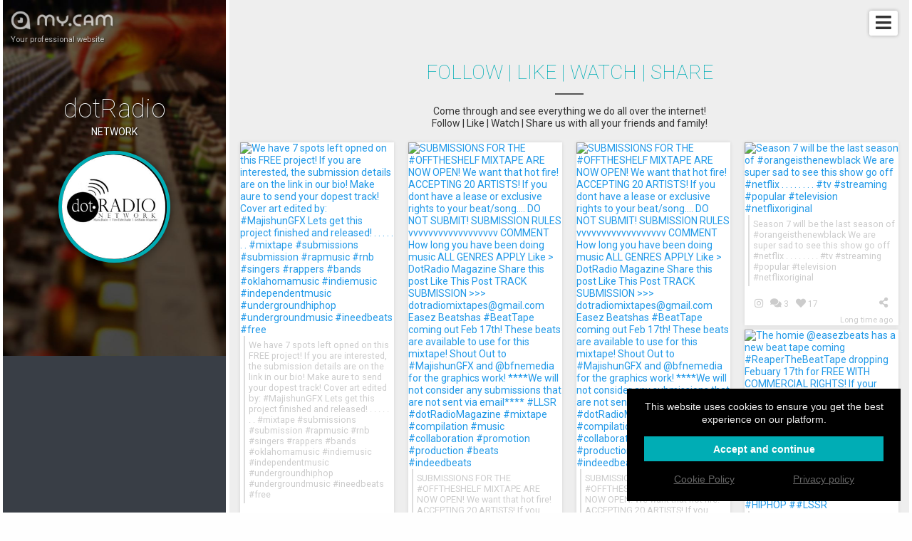

--- FILE ---
content_type: text/html; charset=UTF-8
request_url: https://dotradionetwork.cam/
body_size: 11713
content:
<!DOCTYPE HTML>
<html lang="fr-FR">
<head itemscope itemtype="http://schema.org/WebSite">
	<meta charset="utf-8">
	<meta itemprop="name" content="dotRadio Network">
	<meta itemprop="url" content="https://dotradionetwork.my.cam">

	<meta http-equiv="Content-Type" content="text/html; charset=utf-8">
	<meta http-equiv="content-language" content="en"/>
	<meta http-equiv="X-UA-Compatible" content="IE=edge">
	<meta name="viewport" content="width=device-width, initial-scale=1.0, maximum-scale=1, user-scalable=yes" />

	<link rel="shortcut icon" type="image/png" href="//s1.wlresources.com/cam/my/v1/img/theme/my/favicon.png" />
	<!-- seo -->
	<title>dot radio network</title>
	<meta name="description" content="dot Radio Network is a company, dedicated to the world of Independent and Underground entertainment and business. Contact us for more information on how we can help you!

dot Radio Network includes its very own magazine titled dot Radio Magazine. Through dot Radio Magazine, you can find exclusive interviews with artists, graphic designers, small business owners, and entertainers, as well as, reviews, articles, news, and more. dot Radio Network is here for you and the fans. Music is our main focus, but we love everything independent and underground.">
	<meta name="keywords" content="Music, Entertainment, Business, Independent, Underground, rap, hip hop, edm, r&amp;b, news, fashion, technology, BFNE Media Group, dot radio network, dot radio magazine, facebook, instagram, magazine, videos, watch, follow, like">

	<!-- og -->
	<meta property="og:url" content="https://dotradionetwork.my.cam"/>
	<meta property="og:type" content="website"/>
	<meta property="og:title" content="dot radio network"/>
	<meta property="og:description" content="dot Radio Network is a company, dedicated to the world of Independent and Underground entertainment and business. Contact us for more information on how we can help you!

dot Radio Network includes its very own magazine titled dot Radio Magazine. Through dot Radio Magazine, you can find exclusive interviews with artists, graphic designers, small business owners, and entertainers, as well as, reviews, articles, news, and more. dot Radio Network is here for you and the fans. Music is our main focus, but we love everything independent and underground."/>
	<meta property="og:image" content="https://cdn.my.cam/images/2019/01/img-58941ef31f3c88c32475ba5827165488a256b267-min.jpg"/>
	<meta property="og:image:width" content="250"/>
	<meta property="og:image:height" content="250"/>
	<meta property="og:image:type" content="image/jpeg"/>

	<!-- twitter -->
	<meta name="twitter:card" content="summary_large_image"/>
	<meta name="twitter:title" content="dot radio network"/>
	<meta name="twitter:description" content="dot Radio Network is a company, dedicated to the world of Independent and Underground entertainment and business. Contact us for more information on how we can help you!

dot Radio Network includes its very own magazine titled dot Radio Magazine. Through dot Radio Magazine, you can find exclusive interviews with artists, graphic designers, small business owners, and entertainers, as well as, reviews, articles, news, and more. dot Radio Network is here for you and the fans. Music is our main focus, but we love everything independent and underground."/>
	<meta name="twitter:image:src" content="https://cdn.my.cam/images/2019/01/img-58941ef31f3c88c32475ba5827165488a256b267-min.jpg"/>
	<meta name="twitter:card" content="app"/>
	<!-- canonical -->	<link rel="canonical" href="https://dotradionetwork.cam"/>
	<!-- css -->
	<link rel="stylesheet" href="//s1.wlresources.com/vendor/framework/fondation/v6.2.3/foundation.min.css" />
	<link rel="stylesheet" href="//s1.wlresources.com/vendor/cssaddon/font-awesome/v5.6.3/css/all.min.css" />
	<link rel="stylesheet" href="//s1.wlresources.com/cam/my/v1/js/vendor/perfect-scrollbar/css/perfect-scrollbar.css" />
	<link rel="stylesheet" href="//s1.wlresources.com/cam/my/v1/js/vendor/fancybox/v3/jquery.fancybox.min.css" />
	<link rel="stylesheet" href="//s1.wlresources.com/cam/my/v1/js/vendor/videojs/video-js.css" />
	<link rel="stylesheet" href="//s1.wlresources.com/cam/my/v1/js/vendor/trumbowyg/ui/trumbowyg.css" />
	<link rel="stylesheet" href="//s1.wlresources.com/cam/my/v1/js/vendor/jssocials/jssocials.css" />
	<link rel="stylesheet" href="//s1.wlresources.com/cam/my/v1/js/vendor/jssocials/jssocials-theme-plain.css" />
	<link rel="stylesheet" href="//s1.wlresources.com/vendor/tool/leaflet/v1.3.4/leaflet.css" />

	<link rel="stylesheet" href="//s1.wlresources.com/cam/my/v1/css/main.css?2892849" />
	<link rel="stylesheet" href="/shadeCss/?2892849" />

	<link rel="manifest" href="/manifest.json">	<script id="translation-data" type="application/json">{"errorUserPasswordRuleTitle":"The password must contain  at least","errorUserPasswordRuleLength":"6 characters long","errorUserPasswordRuleUppercase":"one uppercase letter","errorUserPasswordRuleLowercase":"one lowercase letter","errorUserPasswordRuleNumber":"a number","errorGenericPasswordContainNickname":"Your password can\u2019t contain your nickname","title":"Title","description":"Description","labelUserFullUrl":"Full URL with http:\/\/","linkTitleDefault":"Add a hyperlink","errorUserLinkInvalid":"This link is not valid","errorUserEmailNotValid":"This email address is not valid"}</script>
	<script id="app-data" type="application/json">{"app":"my","onDocumentReady":"Init.all","frontUrl":"https:\/\/my.cam","apiUrl":"https:\/\/api.my.cam","apiWsConnect":true,"currentUrl":"https:\/\/dotradionetwork.cam","cdnUrl":"https:\/\/cdn.my.cam\/images","staticUrl":"\/static\/img","lang":"en","prefixLang":"","user":{"isLog":false},"domain":{"name":"dotradionetwork","url":"https:\/\/dotradionetwork.my.cam","validated":true},"Config":{"url":{"static1":"\/\/s1.wlresources.com\/cam\/my\/v1","static2":"\/\/s1.wlresources.com\/cam\/my\/v1","root":""},"passwordMinLength":6},"google":{"analytics":"UA-82760477-4"},"stat":{"consentRequired":0}}</script>
	<!-- Global site tag (gtag.js) - Google Analytics -->
	<script async src="https://www.googletagmanager.com/gtag/js?id=UA-82760477-4"></script></head>

<body class="domain my">

	<!-- header -->
	<div class="header">
		<div class="inner">
			<a href="https://my.cam" class="watermark">
				<img src="//s1.wlresources.com/cam/my/v1/img/logo-white-shadow.png" alt="logo"/>
				<div class="baseline">Your professional website</div>
			</a>

			<div class="actions">					<span class="domainMenu">
						<i class="fa fa-bars"></i>
						<ul>								<li><a href="#top">Home</a></li>								<li><a href="#module36923">FOLLOW | LIKE | WATCH | SHARE</a></li>								<li><a href="#module36924">CONTACT US</a></li>						</ul>
					</span>			</div>
		</div>
	</div>

	<!-- redirect -->

	<!-- content -->
	<div id="content" class="layout2 shade1 widthLarge borderMedium borderColorWhite shadowLarge bg1 ">
		<div><div class="layout-menu"><!-- menu --></div>

<div class="layout-container">
	<div class="layout-side">

	    <div class="layout-profile"><!-- part user profile -->
<a name="partHeader"></a>
<div class="part header center nameTop heightMedium bg1" partName="header">
	<div class="inner">			<div class="username">
			    <h1 class="name">dotRadio</h1>
				<div class="baseline">NETWORK</div>
			</div>
		<div class="avatar round">				<img src="https://cdn.my.cam/images/2019/01/img-58941ef31f3c88c32475ba5827165488a256b267-min.jpg"/>		</div>
		<!-- btn Call -->
		<div class="btnCall" style="display:none;">
			<a href="#" class="button primary" data-js-action="Call.start" data-js-param="13915">Audio / video call</a>
			<div class="myself" style="display:none;">You can’t call yourself ...
			</div>
		</div>

	</div>
</div>	    </div>

	    <div class="layout-bio"><!-- part bio -->
<a name="partBio"></a>
<div class="part bio bg2 paddingMedium" partName="bio"
	style=""
>
	<div class="inner">

		<h2 class="c3" style="display:none;"></h2>
		<div class="presentation" style="display:none;">		</div>

	</div>
</div>	    </div>

	    <div class="layout-footer">
<!-- part footer --><div id="mapFooter" style="display:none;" mapZoom="medium" mapLat="0" mapLon="0"></div><div class="part footer bg2 paddingMedium mapTop" partName="footer"><div class="inner"><div class="infos"><h2 class="name">ALL RIGHTS RESERVED
			</h2><div class="address">Copyright 2019 <br></div></div></div></div>		</div>

	</div>

	<div class="layout-content">

		<div class="layout-live">	    </div><!-- content part & module list -->
<div class="part-content">		<div class="module socialHub bgGrey1
				paddingMedium
			"

			moduleId="36923"

			style="			"><!-- module anchor -->
<a name="module36923"></a>
<!-- module inner -->
<div class="inner">
	<!-- module header -->		<div class="head">

			<div class="title">				<h2 class="c3">FOLLOW | LIKE | WATCH | SHARE
				</h2>			</div>

			<div class="description">				<div class="txt">Come through and see everything we do all over the internet!<br />
Follow | Like | Watch | Share us with all your friends and family!
				</div>			</div>

		</div>
	<!--domain/module/module_socialHub.html --><div class="socialList clearfix" id="socialList36923"><div class="item" postId="203373"><div><!-- photo --><div class="photo"><a							href="https://scontent.cdninstagram.com/v/t51.2885-15/sh0.08/e35/s640x640/67629207_413144765975943_3308880780900075688_n.jpg?_nc_ht=scontent.cdninstagram.com&amp;_nc_ohc=UMJavMj6AHQAX_jYLLd&amp;oh=48e7418062b56bd020a8f0e6ba2276dc&amp;oe=5EB0D84C"
							data-fancybox="gallery"								data-caption="We have 7 spots left opned on this FREE project!
If you are interested, the submission details are on the link in our bio! 
Make aure to send your dopest track!
Cover art edited by: #MajishunGFX

Lets get this project finished and released!
.
.
.
.
.
.
.

#mixtape #submissions #submission #rapmusic #rnb #singers #rappers #bands #oklahomamusic #indiemusic #independentmusic #undergroundhiphop #undergroundmusic #ineedbeats #free"					><img src="https://scontent.cdninstagram.com/v/t51.2885-15/e35/s320x320/67629207_413144765975943_3308880780900075688_n.jpg?_nc_ht=scontent.cdninstagram.com&amp;_nc_ohc=UMJavMj6AHQAX_jYLLd&amp;oh=5e33af805e1c808fb79dc01683b294ee&amp;oe=5EA6CD1B" alt="We have 7 spots left opned on this FREE project!
If you are interested, the submission details are on the link in our bio! 
Make aure to send your dopest track!
Cover art edited by: #MajishunGFX

Lets get this project finished and released!
.
.
.
.
.
.
.

#mixtape #submissions #submission #rapmusic #rnb #singers #rappers #bands #oklahomamusic #indiemusic #independentmusic #undergroundhiphop #undergroundmusic #ineedbeats #free"/></a><div class="legend">We have 7 spots left opned on this FREE project!
If you are interested, the submission details are on the link in our bio! 
Make aure to send your dopest track!
Cover art edited by: #MajishunGFX

Lets get this project finished and released!
.
.
.
.
.
.
.

#mixtape #submissions #submission #rapmusic #rnb #singers #rappers #bands #oklahomamusic #indiemusic #independentmusic #undergroundhiphop #undergroundmusic #ineedbeats #free</div></div><div class="bottom"><a class="socialIcon" href="https://www.instagram.com/p/B1x-rTgFDu5/" target="_blank" alt="" rel="nofollow"><i class="fab fa-instagram" aria-hidden="true"></i></a><a class="socialExtraData" href="https://www.instagram.com/p/B1x-rTgFDu5/" target="_blank" alt="" rel="nofollow"><i class="fa fa-heart" aria-hidden="true"></i><span>8</span></a><span class="action"><a href="Javascript:;" data-js-action="Social.modalPostShare" data-js-param="203373,https://www.instagram.com/p/B1x-rTgFDu5/" class="tooltips share" title="Share"><i class="fa fa-share-alt" aria-hidden="true"></i></a></span><span class="date">Long time ago</span></div></div></div><div class="item" postId="181411"><div><!-- photo --><div class="photo"><a							href="https://scontent.cdninstagram.com/v/t51.2885-15/sh0.08/e35/s640x640/49519959_158841695106413_511358123697807290_n.jpg?_nc_ht=scontent.cdninstagram.com&amp;_nc_ohc=d7zMHxTY3yoAX8airlX&amp;oh=2c0ab9b035b73a0d555cb803ac5acb4d&amp;oe=5E9B9E0B"
							data-fancybox="gallery"								data-caption="SUBMISSIONS FOR THE #OFFTHESHELF MIXTAPE ARE NOW OPEN!
We want that hot fire! 
ACCEPTING 20 ARTISTS!

If you dont have a lease or exclusive rights to your beat/song.... DO NOT SUBMIT!

SUBMISSION RULES
vvvvvvvvvvvvvvvvvv

COMMENT How long you have been doing music
ALL GENRES APPLY
Like &gt; DotRadio Magazine
Share this post
Like This Post
TRACK SUBMISSION &gt;&gt;&gt; dotradiomixtapes@gmail.com

Easez Beatshas #BeatTape coming out Feb 17th! These beats are available to use for this mixtape!

Shout Out to #MajishunGFX and @bfnemedia for the graphics work!
****We will not consider any submissions that are not sent via email****
#LLSR #dotRadioMagazine

#mixtape #compilation #music #collaboration #promotion #production #beats #indeedbeats"					><img src="https://scontent.cdninstagram.com/v/t51.2885-15/e35/s320x320/49519959_158841695106413_511358123697807290_n.jpg?_nc_ht=scontent.cdninstagram.com&amp;_nc_ohc=d7zMHxTY3yoAX8airlX&amp;oh=71c12604c420852609a5231541b511bf&amp;oe=5EA12DE7" alt="SUBMISSIONS FOR THE #OFFTHESHELF MIXTAPE ARE NOW OPEN!
We want that hot fire! 
ACCEPTING 20 ARTISTS!

If you dont have a lease or exclusive rights to your beat/song.... DO NOT SUBMIT!

SUBMISSION RULES
vvvvvvvvvvvvvvvvvv

COMMENT How long you have been doing music
ALL GENRES APPLY
Like &gt; DotRadio Magazine
Share this post
Like This Post
TRACK SUBMISSION &gt;&gt;&gt; dotradiomixtapes@gmail.com

Easez Beatshas #BeatTape coming out Feb 17th! These beats are available to use for this mixtape!

Shout Out to #MajishunGFX and @bfnemedia for the graphics work!
****We will not consider any submissions that are not sent via email****
#LLSR #dotRadioMagazine

#mixtape #compilation #music #collaboration #promotion #production #beats #indeedbeats"/></a><div class="legend">SUBMISSIONS FOR THE #OFFTHESHELF MIXTAPE ARE NOW OPEN!
We want that hot fire! 
ACCEPTING 20 ARTISTS!

If you dont have a lease or exclusive rights to your beat/song.... DO NOT SUBMIT!

SUBMISSION RULES
vvvvvvvvvvvvvvvvvv

COMMENT How long you have been doing music
ALL GENRES APPLY
Like &gt; DotRadio Magazine
Share this post
Like This Post
TRACK SUBMISSION &gt;&gt;&gt; dotradiomixtapes@gmail.com

Easez Beatshas #BeatTape coming out Feb 17th! These beats are available to use for this mixtape!

Shout Out to #MajishunGFX and @bfnemedia for the graphics work!
****We will not consider any submissions that are not sent via email****
#LLSR #dotRadioMagazine

#mixtape #compilation #music #collaboration #promotion #production #beats #indeedbeats</div></div><div class="bottom"><a class="socialIcon" href="https://www.instagram.com/p/BuA8w9glr1q/" target="_blank" alt="" rel="nofollow"><i class="fab fa-instagram" aria-hidden="true"></i></a><a class="socialExtraData" href="https://www.instagram.com/p/BuA8w9glr1q/" target="_blank" alt="" rel="nofollow"><i class="fa fa-heart" aria-hidden="true"></i><span>17</span></a><span class="action"><a href="Javascript:;" data-js-action="Social.modalPostShare" data-js-param="181411,https://www.instagram.com/p/BuA8w9glr1q/" class="tooltips share" title="Share"><i class="fa fa-share-alt" aria-hidden="true"></i></a></span><span class="date">Long time ago</span></div></div></div><div class="item" postId="181412"><div><!-- photo --><div class="photo"><a							href="https://scontent.cdninstagram.com/v/t51.2885-15/sh0.08/e35/s640x640/49519959_158841695106413_511358123697807290_n.jpg?_nc_ht=scontent.cdninstagram.com&amp;_nc_ohc=d7zMHxTY3yoAX8airlX&amp;oh=2c0ab9b035b73a0d555cb803ac5acb4d&amp;oe=5E9B9E0B"
							data-fancybox="gallery"								data-caption="SUBMISSIONS FOR THE #OFFTHESHELF MIXTAPE ARE NOW OPEN!
We want that hot fire! 
ACCEPTING 20 ARTISTS!

If you dont have a lease or exclusive rights to your beat/song.... DO NOT SUBMIT!

SUBMISSION RULES
vvvvvvvvvvvvvvvvvv

COMMENT How long you have been doing music
ALL GENRES APPLY
Like &gt; DotRadio Magazine
Share this post
Like This Post
TRACK SUBMISSION &gt;&gt;&gt; dotradiomixtapes@gmail.com

Easez Beatshas #BeatTape coming out Feb 17th! These beats are available to use for this mixtape!

Shout Out to #MajishunGFX and @bfnemedia for the graphics work!
****We will not consider any submissions that are not sent via email****
#LLSR #dotRadioMagazine

#mixtape #compilation #music #collaboration #promotion #production #beats #indeedbeats"					><img src="https://scontent.cdninstagram.com/v/t51.2885-15/e35/s320x320/49519959_158841695106413_511358123697807290_n.jpg?_nc_ht=scontent.cdninstagram.com&amp;_nc_ohc=d7zMHxTY3yoAX8airlX&amp;oh=71c12604c420852609a5231541b511bf&amp;oe=5EA12DE7" alt="SUBMISSIONS FOR THE #OFFTHESHELF MIXTAPE ARE NOW OPEN!
We want that hot fire! 
ACCEPTING 20 ARTISTS!

If you dont have a lease or exclusive rights to your beat/song.... DO NOT SUBMIT!

SUBMISSION RULES
vvvvvvvvvvvvvvvvvv

COMMENT How long you have been doing music
ALL GENRES APPLY
Like &gt; DotRadio Magazine
Share this post
Like This Post
TRACK SUBMISSION &gt;&gt;&gt; dotradiomixtapes@gmail.com

Easez Beatshas #BeatTape coming out Feb 17th! These beats are available to use for this mixtape!

Shout Out to #MajishunGFX and @bfnemedia for the graphics work!
****We will not consider any submissions that are not sent via email****
#LLSR #dotRadioMagazine

#mixtape #compilation #music #collaboration #promotion #production #beats #indeedbeats"/></a><div class="legend">SUBMISSIONS FOR THE #OFFTHESHELF MIXTAPE ARE NOW OPEN!
We want that hot fire! 
ACCEPTING 20 ARTISTS!

If you dont have a lease or exclusive rights to your beat/song.... DO NOT SUBMIT!

SUBMISSION RULES
vvvvvvvvvvvvvvvvvv

COMMENT How long you have been doing music
ALL GENRES APPLY
Like &gt; DotRadio Magazine
Share this post
Like This Post
TRACK SUBMISSION &gt;&gt;&gt; dotradiomixtapes@gmail.com

Easez Beatshas #BeatTape coming out Feb 17th! These beats are available to use for this mixtape!

Shout Out to #MajishunGFX and @bfnemedia for the graphics work!
****We will not consider any submissions that are not sent via email****
#LLSR #dotRadioMagazine

#mixtape #compilation #music #collaboration #promotion #production #beats #indeedbeats</div></div><div class="bottom"><a class="socialIcon" href="https://www.instagram.com/p/BuA8w9glr1q/" target="_blank" alt="" rel="nofollow"><i class="fab fa-instagram" aria-hidden="true"></i></a><a class="socialExtraData" href="https://www.instagram.com/p/BuA8w9glr1q/" target="_blank" alt="" rel="nofollow"><i class="fa fa-heart" aria-hidden="true"></i><span>17</span></a><span class="action"><a href="Javascript:;" data-js-action="Social.modalPostShare" data-js-param="181412,https://www.instagram.com/p/BuA8w9glr1q/" class="tooltips share" title="Share"><i class="fa fa-share-alt" aria-hidden="true"></i></a></span><span class="date">Long time ago</span></div></div></div><div class="item" postId="171690"><div><!-- photo --><div class="photo"><a							href="https://scontent.cdninstagram.com/v/t51.2885-15/e35/50839989_650971158654517_6367089724849485577_n.jpg?_nc_ht=scontent.cdninstagram.com&amp;_nc_ohc=wgKYo4F5KQEAX_BSztR&amp;oh=6657faee22617c7fbe593355dcbc1ce5&amp;oe=5E8F449F"
							data-fancybox="gallery"								data-caption="Season 7 will be the last season of #orangeisthenewblack 
We are super sad to see this show go off #netflix .
.
.
.
.
.
.
.
#tv #streaming #popular #television #netflixoriginal"					><img src="https://scontent.cdninstagram.com/v/t51.2885-15/e35/s320x320/50839989_650971158654517_6367089724849485577_n.jpg?_nc_ht=scontent.cdninstagram.com&amp;_nc_ohc=wgKYo4F5KQEAX_BSztR&amp;oh=f73f326ffd0add3304a3ce32f38e59e2&amp;oe=5E91112D" alt="Season 7 will be the last season of #orangeisthenewblack 
We are super sad to see this show go off #netflix .
.
.
.
.
.
.
.
#tv #streaming #popular #television #netflixoriginal"/></a><div class="legend">Season 7 will be the last season of #orangeisthenewblack 
We are super sad to see this show go off #netflix .
.
.
.
.
.
.
.
#tv #streaming #popular #television #netflixoriginal</div></div><div class="bottom"><a class="socialIcon" href="https://www.instagram.com/p/BtiNgSFlGiz/" target="_blank" alt="" rel="nofollow"><i class="fab fa-instagram" aria-hidden="true"></i></a><a class="socialExtraData" href="https://www.instagram.com/p/BtiNgSFlGiz/" target="_blank" alt="" rel="nofollow"><i class="fa fa-comments" aria-hidden="true"></i><span>3</span></a><a class="socialExtraData" href="https://www.instagram.com/p/BtiNgSFlGiz/" target="_blank" alt="" rel="nofollow"><i class="fa fa-heart" aria-hidden="true"></i><span>17</span></a><span class="action"><a href="Javascript:;" data-js-action="Social.modalPostShare" data-js-param="171690,https://www.instagram.com/p/BtiNgSFlGiz/" class="tooltips share" title="Share"><i class="fa fa-share-alt" aria-hidden="true"></i></a></span><span class="date">Long time ago</span></div></div></div><div class="item" postId="171691"><div><!-- photo --><div class="photo"><a							href="https://scontent.cdninstagram.com/v/t51.2885-15/sh0.08/e35/s640x640/49933607_338188807027933_2662197591405992150_n.jpg?_nc_ht=scontent.cdninstagram.com&amp;_nc_ohc=QMcutVE_ws8AX-KDtxe&amp;oh=5ac556177e90c96e40ee919185694c9c&amp;oe=5EA38F17"
							data-fancybox="gallery"								data-caption="The homie @easezbeats has a new beat tape coming #ReaperTheBeatTape dropping Febuary 17th for FREE WITH COMMERCIAL RIGHTS!
If your looking to cop this be waiting on our next posts!
Cover done by #MajishunGFX contact @bfnemedia to get your graphics today!
#music #producer #promotion #ineedbeats #musicproduction #beats #Instrumentals #instumentalmusic #rapmusic #HIPHOP ##LSSR"					><img src="https://scontent.cdninstagram.com/v/t51.2885-15/e35/s320x320/49933607_338188807027933_2662197591405992150_n.jpg?_nc_ht=scontent.cdninstagram.com&amp;_nc_ohc=QMcutVE_ws8AX-KDtxe&amp;oh=9e08be376da50e49cb6ee40cab170a6d&amp;oe=5E962F40" alt="The homie @easezbeats has a new beat tape coming #ReaperTheBeatTape dropping Febuary 17th for FREE WITH COMMERCIAL RIGHTS!
If your looking to cop this be waiting on our next posts!
Cover done by #MajishunGFX contact @bfnemedia to get your graphics today!
#music #producer #promotion #ineedbeats #musicproduction #beats #Instrumentals #instumentalmusic #rapmusic #HIPHOP ##LSSR"/></a><div class="legend">The homie @easezbeats has a new beat tape coming #ReaperTheBeatTape dropping Febuary 17th for FREE WITH COMMERCIAL RIGHTS!
If your looking to cop this be waiting on our next posts!
Cover done by #MajishunGFX contact @bfnemedia to get your graphics today!
#music #producer #promotion #ineedbeats #musicproduction #beats #Instrumentals #instumentalmusic #rapmusic #HIPHOP ##LSSR</div></div><div class="bottom"><a class="socialIcon" href="https://www.instagram.com/p/BtPz_kyFLCz/" target="_blank" alt="" rel="nofollow"><i class="fab fa-instagram" aria-hidden="true"></i></a><a class="socialExtraData" href="https://www.instagram.com/p/BtPz_kyFLCz/" target="_blank" alt="" rel="nofollow"><i class="fa fa-comments" aria-hidden="true"></i><span>1</span></a><a class="socialExtraData" href="https://www.instagram.com/p/BtPz_kyFLCz/" target="_blank" alt="" rel="nofollow"><i class="fa fa-heart" aria-hidden="true"></i><span>40</span></a><span class="action"><a href="Javascript:;" data-js-action="Social.modalPostShare" data-js-param="171691,https://www.instagram.com/p/BtPz_kyFLCz/" class="tooltips share" title="Share"><i class="fa fa-share-alt" aria-hidden="true"></i></a></span><span class="date">Long time ago</span></div></div></div><div class="item" postId="165432"><div><!-- photo --><div class="photo"><a							href="https://scontent.cdninstagram.com/v/t51.2885-15/sh0.08/e35/s640x640/49560129_754019744977146_7129565470939818002_n.jpg?_nc_ht=scontent.cdninstagram.com&amp;_nc_ohc=Y-s5GQbs-YUAX_6c_L2&amp;oh=cb17cf331ae7bde1f9c50f0445f43b8f&amp;oe=5E92A6BF"
							data-fancybox="gallery"								data-caption="Looking for writers. DM us for info and details! #WereBackBitches #dotRadioMagazine

#writersofinstagram #writing #writers #magazine #music #entertainment #entertainmentbusiness #independentmusic #undergroundmusic #indie #undergroundhiphop #promotion #marketingdigital"					><img src="https://scontent.cdninstagram.com/v/t51.2885-15/e35/s320x320/49560129_754019744977146_7129565470939818002_n.jpg?_nc_ht=scontent.cdninstagram.com&amp;_nc_ohc=Y-s5GQbs-YUAX_6c_L2&amp;oh=8a3a270187a24c7edfa97eb29e86c82e&amp;oe=5E98B6E8" alt="Looking for writers. DM us for info and details! #WereBackBitches #dotRadioMagazine

#writersofinstagram #writing #writers #magazine #music #entertainment #entertainmentbusiness #independentmusic #undergroundmusic #indie #undergroundhiphop #promotion #marketingdigital"/></a><div class="legend">Looking for writers. DM us for info and details! #WereBackBitches #dotRadioMagazine

#writersofinstagram #writing #writers #magazine #music #entertainment #entertainmentbusiness #independentmusic #undergroundmusic #indie #undergroundhiphop #promotion #marketingdigital</div></div><div class="bottom"><a class="socialIcon" href="https://www.instagram.com/p/Bsoo8hVFvGq/" target="_blank" alt="" rel="nofollow"><i class="fab fa-instagram" aria-hidden="true"></i></a><a class="socialExtraData" href="https://www.instagram.com/p/Bsoo8hVFvGq/" target="_blank" alt="" rel="nofollow"><i class="fa fa-comments" aria-hidden="true"></i><span>1</span></a><a class="socialExtraData" href="https://www.instagram.com/p/Bsoo8hVFvGq/" target="_blank" alt="" rel="nofollow"><i class="fa fa-heart" aria-hidden="true"></i><span>26</span></a><span class="action"><a href="Javascript:;" data-js-action="Social.modalPostShare" data-js-param="165432,https://www.instagram.com/p/Bsoo8hVFvGq/" class="tooltips share" title="Share"><i class="fa fa-share-alt" aria-hidden="true"></i></a></span><span class="date">Long time ago</span></div></div></div><div class="item" postId="165433"><div><!-- photo --><div class="photo"><a							href="https://scontent.cdninstagram.com/v/t51.2885-15/sh0.08/e35/p640x640/47694729_606270173140326_2284894509738868430_n.jpg?_nc_ht=scontent.cdninstagram.com&amp;_nc_ohc=JrkwcDnFR5QAX8K22qx&amp;oh=9168c69bb74417960c2f7d4bbf8fc991&amp;oe=5E95E58C"
							data-fancybox="gallery"								data-caption="This is a dope ads line up! Glad to see you on there @therealtechn9ne we hope you come back many more times.

#rocklahoma #oklahomamusic #techn9ne #music #musicfestival #livemusic #camping #party"					><img src="https://scontent.cdninstagram.com/v/t51.2885-15/e35/p320x320/47694729_606270173140326_2284894509738868430_n.jpg?_nc_ht=scontent.cdninstagram.com&amp;_nc_ohc=JrkwcDnFR5QAX8K22qx&amp;oh=997de4d146086bcff9cb0198f116b0e8&amp;oe=5EA6C3DB" alt="This is a dope ads line up! Glad to see you on there @therealtechn9ne we hope you come back many more times.

#rocklahoma #oklahomamusic #techn9ne #music #musicfestival #livemusic #camping #party"/></a><div class="legend">This is a dope ads line up! Glad to see you on there @therealtechn9ne we hope you come back many more times.

#rocklahoma #oklahomamusic #techn9ne #music #musicfestival #livemusic #camping #party</div></div><div class="bottom"><a class="socialIcon" href="https://www.instagram.com/p/BsonyuPl6HR/" target="_blank" alt="" rel="nofollow"><i class="fab fa-instagram" aria-hidden="true"></i></a><a class="socialExtraData" href="https://www.instagram.com/p/BsonyuPl6HR/" target="_blank" alt="" rel="nofollow"><i class="fa fa-comments" aria-hidden="true"></i><span>4</span></a><a class="socialExtraData" href="https://www.instagram.com/p/BsonyuPl6HR/" target="_blank" alt="" rel="nofollow"><i class="fa fa-heart" aria-hidden="true"></i><span>22</span></a><span class="action"><a href="Javascript:;" data-js-action="Social.modalPostShare" data-js-param="165433,https://www.instagram.com/p/BsonyuPl6HR/" class="tooltips share" title="Share"><i class="fa fa-share-alt" aria-hidden="true"></i></a></span><span class="date">Long time ago</span></div></div></div><div class="item" postId="165434"><div><!-- photo --><div class="photo"><a							href="https://scontent.cdninstagram.com/v/t51.2885-15/e35/47294372_2249745755351939_6948934219583325388_n.jpg?_nc_ht=scontent.cdninstagram.com&amp;_nc_ohc=6XrvY53kxTgAX8BHZVW&amp;oh=5c22e5b2aefd875711457b1829ca03a1&amp;oe=5EAFEAC3"
							data-fancybox="gallery"								data-caption="Go check out the new shoe design from @islayoutfitters through #FreshiZFootWear the #UnicornCandies

Handmade Italian Leather Shoes
Made directly in the largest source of shoes right in #Italy

They need 7 pre-orders for the production on these awesomely colorful designed shoe. They are also offering a $30 post production rebate to the first 10 pre-orders. So get in while you still can and get these #shoes
At a #discount

#shoe #shoesforsale #shoesaddict #promotion"					><img src="https://scontent.cdninstagram.com/v/t51.2885-15/e35/p320x320/47294372_2249745755351939_6948934219583325388_n.jpg?_nc_ht=scontent.cdninstagram.com&amp;_nc_ohc=6XrvY53kxTgAX8BHZVW&amp;oh=54662fad307c7b3aa8809e56c2324cfa&amp;oe=5EAB7B54" alt="Go check out the new shoe design from @islayoutfitters through #FreshiZFootWear the #UnicornCandies

Handmade Italian Leather Shoes
Made directly in the largest source of shoes right in #Italy

They need 7 pre-orders for the production on these awesomely colorful designed shoe. They are also offering a $30 post production rebate to the first 10 pre-orders. So get in while you still can and get these #shoes
At a #discount

#shoe #shoesforsale #shoesaddict #promotion"/></a><div class="legend">Go check out the new shoe design from @islayoutfitters through #FreshiZFootWear the #UnicornCandies

Handmade Italian Leather Shoes
Made directly in the largest source of shoes right in #Italy

They need 7 pre-orders for the production on these awesomely colorful designed shoe. They are also offering a $30 post production rebate to the first 10 pre-orders. So get in while you still can and get these #shoes
At a #discount

#shoe #shoesforsale #shoesaddict #promotion</div></div><div class="bottom"><a class="socialIcon" href="https://www.instagram.com/p/Brk4XvgleNP/" target="_blank" alt="" rel="nofollow"><i class="fab fa-instagram" aria-hidden="true"></i></a><a class="socialExtraData" href="https://www.instagram.com/p/Brk4XvgleNP/" target="_blank" alt="" rel="nofollow"><i class="fa fa-heart" aria-hidden="true"></i><span>14</span></a><span class="action"><a href="Javascript:;" data-js-action="Social.modalPostShare" data-js-param="165434,https://www.instagram.com/p/Brk4XvgleNP/" class="tooltips share" title="Share"><i class="fa fa-share-alt" aria-hidden="true"></i></a></span><span class="date">Long time ago</span></div></div></div><div class="item" postId="165435"><div><!-- photo --><div class="photo"><a							href="https://scontent.cdninstagram.com/v/t51.2885-15/sh0.08/e35/s640x640/43985274_316569855834509_2743822460615961492_n.jpg?_nc_ht=scontent.cdninstagram.com&amp;_nc_ohc=KkwtjA1-z0kAX9lqQ6k&amp;oh=ae47160deee0930134435965d615a4b5&amp;oe=5EA63940"
							data-fancybox="gallery"								data-caption="NOT MUCH TIME LEFT TO GET YOUR 10 FREE COMMERCIALLY LEASED BEATS! *Link In Bio*
The contest is almost over, but you still have a few more days to get your FREE BEATS!

HOW? You ask? Simple:
1. Click the link in our bio
2.Enter your name and email address
3. Click the link in your email you signed up with
THATS IT! Start downloading your beats!

Also for a special offer, upgrade all 10 FREE Beats to UNLIMITED license for $29.99 (Valued at 1999.99)

Produced &amp; Presented By: Legion Beats
#ChrisBrown #LegionBeats #Contest #Music #Rap #FreeBeats #ineedbeats #instrumentals #instrumental #hipHop #rapmusic #musicartists #singers #singer #artist #contest #rnb #songwriters #songwriter #legionbeats"					><img src="https://scontent.cdninstagram.com/v/t51.2885-15/e35/s320x320/43985274_316569855834509_2743822460615961492_n.jpg?_nc_ht=scontent.cdninstagram.com&amp;_nc_ohc=KkwtjA1-z0kAX9lqQ6k&amp;oh=6b32419f1d2b5e7f471f6200d6229c18&amp;oe=5EB22117" alt="NOT MUCH TIME LEFT TO GET YOUR 10 FREE COMMERCIALLY LEASED BEATS! *Link In Bio*
The contest is almost over, but you still have a few more days to get your FREE BEATS!

HOW? You ask? Simple:
1. Click the link in our bio
2.Enter your name and email address
3. Click the link in your email you signed up with
THATS IT! Start downloading your beats!

Also for a special offer, upgrade all 10 FREE Beats to UNLIMITED license for $29.99 (Valued at 1999.99)

Produced &amp; Presented By: Legion Beats
#ChrisBrown #LegionBeats #Contest #Music #Rap #FreeBeats #ineedbeats #instrumentals #instrumental #hipHop #rapmusic #musicartists #singers #singer #artist #contest #rnb #songwriters #songwriter #legionbeats"/></a><div class="legend">NOT MUCH TIME LEFT TO GET YOUR 10 FREE COMMERCIALLY LEASED BEATS! *Link In Bio*
The contest is almost over, but you still have a few more days to get your FREE BEATS!

HOW? You ask? Simple:
1. Click the link in our bio
2.Enter your name and email address
3. Click the link in your email you signed up with
THATS IT! Start downloading your beats!

Also for a special offer, upgrade all 10 FREE Beats to UNLIMITED license for $29.99 (Valued at 1999.99)

Produced &amp; Presented By: Legion Beats
#ChrisBrown #LegionBeats #Contest #Music #Rap #FreeBeats #ineedbeats #instrumentals #instrumental #hipHop #rapmusic #musicartists #singers #singer #artist #contest #rnb #songwriters #songwriter #legionbeats</div></div><div class="bottom"><a class="socialIcon" href="https://www.instagram.com/p/Bpu6ZzQFiZv/" target="_blank" alt="" rel="nofollow"><i class="fab fa-instagram" aria-hidden="true"></i></a><a class="socialExtraData" href="https://www.instagram.com/p/Bpu6ZzQFiZv/" target="_blank" alt="" rel="nofollow"><i class="fa fa-comments" aria-hidden="true"></i><span>5</span></a><a class="socialExtraData" href="https://www.instagram.com/p/Bpu6ZzQFiZv/" target="_blank" alt="" rel="nofollow"><i class="fa fa-heart" aria-hidden="true"></i><span>38</span></a><span class="action"><a href="Javascript:;" data-js-action="Social.modalPostShare" data-js-param="165435,https://www.instagram.com/p/Bpu6ZzQFiZv/" class="tooltips share" title="Share"><i class="fa fa-share-alt" aria-hidden="true"></i></a></span><span class="date">Long time ago</span></div></div></div><div class="item" postId="165436"><div><!-- photo --><div class="photo"><a							href="https://scontent.cdninstagram.com/v/t51.2885-15/sh0.08/e35/s640x640/44483903_1925750640873246_6385282761298425106_n.jpg?_nc_ht=scontent.cdninstagram.com&amp;_nc_ohc=oa0-7cTw6bsAX8sy57X&amp;oh=31cbe6dca5db737085a612c8279d2636&amp;oe=5E93F11D"
							data-fancybox="gallery"								data-caption="GET 10 FREE COMMERCIAL LEASED BEATS when you enter this contest! This is your chance to Win a feature from @chrisbrownofficial as well!
Just click the link in our bio and follow the instructions on the next page! Presented and produced by @legionbeats .
.
.
#ineedbeats #music #freebeats #rapper #singers #hiphop #rap #trap #producer #instrumental #contest"					><img src="https://scontent.cdninstagram.com/v/t51.2885-15/e35/s320x320/44483903_1925750640873246_6385282761298425106_n.jpg?_nc_ht=scontent.cdninstagram.com&amp;_nc_ohc=oa0-7cTw6bsAX8sy57X&amp;oh=1e27911ea78e9ad7fcd75c7fe4bbb29f&amp;oe=5EA3DAE0" alt="GET 10 FREE COMMERCIAL LEASED BEATS when you enter this contest! This is your chance to Win a feature from @chrisbrownofficial as well!
Just click the link in our bio and follow the instructions on the next page! Presented and produced by @legionbeats .
.
.
#ineedbeats #music #freebeats #rapper #singers #hiphop #rap #trap #producer #instrumental #contest"/></a><div class="legend">GET 10 FREE COMMERCIAL LEASED BEATS when you enter this contest! This is your chance to Win a feature from @chrisbrownofficial as well!
Just click the link in our bio and follow the instructions on the next page! Presented and produced by @legionbeats .
.
.
#ineedbeats #music #freebeats #rapper #singers #hiphop #rap #trap #producer #instrumental #contest</div></div><div class="bottom"><a class="socialIcon" href="https://www.instagram.com/p/BpqpPEclCwo/" target="_blank" alt="" rel="nofollow"><i class="fab fa-instagram" aria-hidden="true"></i></a><a class="socialExtraData" href="https://www.instagram.com/p/BpqpPEclCwo/" target="_blank" alt="" rel="nofollow"><i class="fa fa-comments" aria-hidden="true"></i><span>3</span></a><a class="socialExtraData" href="https://www.instagram.com/p/BpqpPEclCwo/" target="_blank" alt="" rel="nofollow"><i class="fa fa-heart" aria-hidden="true"></i><span>46</span></a><span class="action"><a href="Javascript:;" data-js-action="Social.modalPostShare" data-js-param="165436,https://www.instagram.com/p/BpqpPEclCwo/" class="tooltips share" title="Share"><i class="fa fa-share-alt" aria-hidden="true"></i></a></span><span class="date">Long time ago</span></div></div></div><div class="item" postId="165437"><div><div class="videoIframe"><a class="img" video-play video-type="mp4" video-id="1085011628371021" video-url="https://scontent.cdninstagram.com/v/t50.2886-16/44685501_355249385032758_4017908142670086144_n.mp4?_nc_ht=scontent.cdninstagram.com&amp;_nc_ohc=HEMNieOUE44AX-czQ9U&amp;oe=5E085FC7&amp;oh=0128098e04e7d6e2f405dba08abb20d4" video-poster="https://scontent.cdninstagram.com/v/t51.2885-15/sh0.08/e35/s640x640/43768658_513935085740929_1623901323212268335_n.jpg?_nc_ht=scontent.cdninstagram.com&amp;_nc_ohc=NR2SVaMw44QAX9BuvH5&amp;oh=0f923fa411078c064af16ae2fe5c614a&amp;oe=5E0858CD" style="background-image:url('https://scontent.cdninstagram.com/v/t51.2885-15/sh0.08/e35/s640x640/43768658_513935085740929_1623901323212268335_n.jpg?_nc_ht=scontent.cdninstagram.com&amp;_nc_ohc=NR2SVaMw44QAX9BuvH5&amp;oh=0f923fa411078c064af16ae2fe5c614a&amp;oe=5E0858CD')"><i class="fa fa-play play" aria-hidden="true"></i></a></div><div class="bottom"><a class="socialIcon" href="https://www.instagram.com/p/BpOmZghDTz7/" target="_blank" alt="" rel="nofollow"><i class="fab fa-instagram" aria-hidden="true"></i></a><a class="socialExtraData" href="https://www.instagram.com/p/BpOmZghDTz7/" target="_blank" alt="" rel="nofollow"><i class="fa fa-heart" aria-hidden="true"></i><span>4</span></a><span class="action"><a href="Javascript:;" data-js-action="Social.modalPostShare" data-js-param="165437,https://www.instagram.com/p/BpOmZghDTz7/" class="tooltips share" title="Share"><i class="fa fa-share-alt" aria-hidden="true"></i></a></span><span class="date">Long time ago</span></div></div></div><div class="item" postId="165438"><div><!-- photo --><div class="photo"><a							href="https://scontent.cdninstagram.com/v/t51.2885-15/sh0.08/e35/s640x640/42595126_670999113297385_8956607858908559116_n.jpg?_nc_ht=scontent.cdninstagram.com&amp;_nc_ohc=8-qzcU9KragAX9Kc1Rv&amp;oh=82ec9d61630d230590508124d007d027&amp;oe=5EA4FDBF"
							data-fancybox="gallery"								data-caption="If you are looking for great graphics, look no further! Got a project coming up? Release it the right way with an awesome graphics package! Contact @bfnemedia to talk about the details of what you need. Or contact #MajishunGFX on FB personally. Great work and even better prices! #New Music #LSSR #Promotion #GraphicDesign"					><img src="https://scontent.cdninstagram.com/v/t51.2885-15/e35/s320x320/42595126_670999113297385_8956607858908559116_n.jpg?_nc_ht=scontent.cdninstagram.com&amp;_nc_ohc=8-qzcU9KragAX9Kc1Rv&amp;oh=2952be4c4ffd3f8289767e8e1286a90f&amp;oe=5EAE31E8" alt="If you are looking for great graphics, look no further! Got a project coming up? Release it the right way with an awesome graphics package! Contact @bfnemedia to talk about the details of what you need. Or contact #MajishunGFX on FB personally. Great work and even better prices! #New Music #LSSR #Promotion #GraphicDesign"/></a><div class="legend">If you are looking for great graphics, look no further! Got a project coming up? Release it the right way with an awesome graphics package! Contact @bfnemedia to talk about the details of what you need. Or contact #MajishunGFX on FB personally. Great work and even better prices! #New Music #LSSR #Promotion #GraphicDesign</div></div><div class="bottom"><a class="socialIcon" href="https://www.instagram.com/p/BpHrx2VjzCX/" target="_blank" alt="" rel="nofollow"><i class="fab fa-instagram" aria-hidden="true"></i></a><a class="socialExtraData" href="https://www.instagram.com/p/BpHrx2VjzCX/" target="_blank" alt="" rel="nofollow"><i class="fa fa-comments" aria-hidden="true"></i><span>5</span></a><a class="socialExtraData" href="https://www.instagram.com/p/BpHrx2VjzCX/" target="_blank" alt="" rel="nofollow"><i class="fa fa-heart" aria-hidden="true"></i><span>10</span></a><span class="action"><a href="Javascript:;" data-js-action="Social.modalPostShare" data-js-param="165438,https://www.instagram.com/p/BpHrx2VjzCX/" class="tooltips share" title="Share"><i class="fa fa-share-alt" aria-hidden="true"></i></a></span><span class="date">Long time ago</span></div></div></div><div class="item" postId="165439"><div><!-- photo --><div class="photo"><a							href="https://scontent.cdninstagram.com/v/t51.2885-15/sh0.08/e35/s640x640/43100286_473410493067452_3917374408596470644_n.jpg?_nc_ht=scontent.cdninstagram.com&amp;_nc_ohc=QB4SltVyNXsAX8hytOQ&amp;oh=2df364c62330cee50d0d93f1de9cf793&amp;oe=5E98DBDE"
							data-fancybox="gallery"								data-caption="Go and Follow this beautiful #NativeWoman @1jodieboss @bfnemedia model and all around awesome person! #LSSR"					><img src="https://scontent.cdninstagram.com/v/t51.2885-15/e35/s320x320/43100286_473410493067452_3917374408596470644_n.jpg?_nc_ht=scontent.cdninstagram.com&amp;_nc_ohc=QB4SltVyNXsAX8hytOQ&amp;oh=1962f3e441fa057601994ecfe3c78c5f&amp;oe=5EB06F89" alt="Go and Follow this beautiful #NativeWoman @1jodieboss @bfnemedia model and all around awesome person! #LSSR"/></a><div class="legend">Go and Follow this beautiful #NativeWoman @1jodieboss @bfnemedia model and all around awesome person! #LSSR</div></div><div class="bottom"><a class="socialIcon" href="https://www.instagram.com/p/BpFUqcQgEhK/" target="_blank" alt="" rel="nofollow"><i class="fab fa-instagram" aria-hidden="true"></i></a><a class="socialExtraData" href="https://www.instagram.com/p/BpFUqcQgEhK/" target="_blank" alt="" rel="nofollow"><i class="fa fa-heart" aria-hidden="true"></i><span>6</span></a><span class="action"><a href="Javascript:;" data-js-action="Social.modalPostShare" data-js-param="165439,https://www.instagram.com/p/BpFUqcQgEhK/" class="tooltips share" title="Share"><i class="fa fa-share-alt" aria-hidden="true"></i></a></span><span class="date">Long time ago</span></div></div></div><div class="item" postId="165440"><div><!-- photo --><div class="photo"><a							href="https://scontent.cdninstagram.com/v/t51.2885-15/sh0.08/e35/s640x640/42989729_300273190584240_2678748527971390151_n.jpg?_nc_ht=scontent.cdninstagram.com&amp;_nc_ohc=UH7WxAHyMCYAX_PywKP&amp;oh=2ff1ca6737b90d78c50be8df4dc2a6f2&amp;oe=5E95AC1B"
							data-fancybox="gallery"								data-caption="😂😂😂😂😂 #WhoDidThis hahaha"					><img src="https://scontent.cdninstagram.com/v/t51.2885-15/e35/s320x320/42989729_300273190584240_2678748527971390151_n.jpg?_nc_ht=scontent.cdninstagram.com&amp;_nc_ohc=UH7WxAHyMCYAX_PywKP&amp;oh=0f9ddff831f0e044ee29f9858ea0406e&amp;oe=5EA94B4C" alt="😂😂😂😂😂 #WhoDidThis hahaha"/></a><div class="legend">😂😂😂😂😂 #WhoDidThis hahaha</div></div><div class="bottom"><a class="socialIcon" href="https://www.instagram.com/p/BpFUU2fAzu1/" target="_blank" alt="" rel="nofollow"><i class="fab fa-instagram" aria-hidden="true"></i></a><a class="socialExtraData" href="https://www.instagram.com/p/BpFUU2fAzu1/" target="_blank" alt="" rel="nofollow"><i class="fa fa-comments" aria-hidden="true"></i><span>1</span></a><a class="socialExtraData" href="https://www.instagram.com/p/BpFUU2fAzu1/" target="_blank" alt="" rel="nofollow"><i class="fa fa-heart" aria-hidden="true"></i><span>11</span></a><span class="action"><a href="Javascript:;" data-js-action="Social.modalPostShare" data-js-param="165440,https://www.instagram.com/p/BpFUU2fAzu1/" class="tooltips share" title="Share"><i class="fa fa-share-alt" aria-hidden="true"></i></a></span><span class="date">Long time ago</span></div></div></div><div class="item" postId="165441"><div><!-- photo --><div class="photo"><a							href="https://scontent.cdninstagram.com/v/t51.2885-15/sh0.08/e35/s640x640/43185033_173972726840771_5460984362140457562_n.jpg?_nc_ht=scontent.cdninstagram.com&amp;_nc_ohc=f66i595Cu58AX-WRAbi&amp;oh=5915789f0f283856469bb82230581c57&amp;oe=5EA3684C"
							data-fancybox="gallery"								data-caption="Go follow our boy @savagecapone918 new music coming soon! Great artist from #Tulsa working his way to the too! #LSSR"					><img src="https://scontent.cdninstagram.com/v/t51.2885-15/e35/s320x320/43185033_173972726840771_5460984362140457562_n.jpg?_nc_ht=scontent.cdninstagram.com&amp;_nc_ohc=f66i595Cu58AX-WRAbi&amp;oh=09cb0a53cc574d3b215be884a8db481f&amp;oe=5EA1B71B" alt="Go follow our boy @savagecapone918 new music coming soon! Great artist from #Tulsa working his way to the too! #LSSR"/></a><div class="legend">Go follow our boy @savagecapone918 new music coming soon! Great artist from #Tulsa working his way to the too! #LSSR</div></div><div class="bottom"><a class="socialIcon" href="https://www.instagram.com/p/BpFUNdzAlv1/" target="_blank" alt="" rel="nofollow"><i class="fab fa-instagram" aria-hidden="true"></i></a><a class="socialExtraData" href="https://www.instagram.com/p/BpFUNdzAlv1/" target="_blank" alt="" rel="nofollow"><i class="fa fa-comments" aria-hidden="true"></i><span>1</span></a><a class="socialExtraData" href="https://www.instagram.com/p/BpFUNdzAlv1/" target="_blank" alt="" rel="nofollow"><i class="fa fa-heart" aria-hidden="true"></i><span>11</span></a><span class="action"><a href="Javascript:;" data-js-action="Social.modalPostShare" data-js-param="165441,https://www.instagram.com/p/BpFUNdzAlv1/" class="tooltips share" title="Share"><i class="fa fa-share-alt" aria-hidden="true"></i></a></span><span class="date">Long time ago</span></div></div></div><div class="item" postId="165442"><div><!-- photo --><div class="photo"><a							href="https://scontent.cdninstagram.com/v/t51.2885-15/sh0.08/e35/s640x640/43677147_1109129202579082_5701725478157226210_n.jpg?_nc_ht=scontent.cdninstagram.com&amp;_nc_ohc=PSnfPPMQqQUAX_UTt22&amp;oh=82deff62e69d306103680d948c51ec40&amp;oe=5E9EA087"
							data-fancybox="gallery"								data-caption="Stole this from @savagecapone918 lol. What do y&#039;all think?"					><img src="https://scontent.cdninstagram.com/v/t51.2885-15/e35/s320x320/43677147_1109129202579082_5701725478157226210_n.jpg?_nc_ht=scontent.cdninstagram.com&amp;_nc_ohc=PSnfPPMQqQUAX_UTt22&amp;oh=081eb87ac35fb0a5bb891a4fb3818523&amp;oe=5EA88B7A" alt="Stole this from @savagecapone918 lol. What do y&#039;all think?"/></a><div class="legend">Stole this from @savagecapone918 lol. What do y&#039;all think?</div></div><div class="bottom"><a class="socialIcon" href="https://www.instagram.com/p/BpFTiHCAOtz/" target="_blank" alt="" rel="nofollow"><i class="fab fa-instagram" aria-hidden="true"></i></a><a class="socialExtraData" href="https://www.instagram.com/p/BpFTiHCAOtz/" target="_blank" alt="" rel="nofollow"><i class="fa fa-comments" aria-hidden="true"></i><span>1</span></a><a class="socialExtraData" href="https://www.instagram.com/p/BpFTiHCAOtz/" target="_blank" alt="" rel="nofollow"><i class="fa fa-heart" aria-hidden="true"></i><span>10</span></a><span class="action"><a href="Javascript:;" data-js-action="Social.modalPostShare" data-js-param="165442,https://www.instagram.com/p/BpFTiHCAOtz/" class="tooltips share" title="Share"><i class="fa fa-share-alt" aria-hidden="true"></i></a></span><span class="date">Long time ago</span></div></div></div><div class="item" postId="165443"><div><!-- photo --><div class="photo"><a							href="https://scontent.cdninstagram.com/v/t51.2885-15/sh0.08/e35/s640x640/43913227_250501679149435_5809540990238540823_n.jpg?_nc_ht=scontent.cdninstagram.com&amp;_nc_ohc=ooMXQczSThkAX847ZMh&amp;oh=f1e4c2d06f4b0b9900c56e6aaba6704a&amp;oe=5E93D644"
							data-fancybox="gallery"								data-caption="You CANT beat FREE Beats! Get 10 FREE beats just for entering! With commercial use licenses! Use the link in our bio to check it out!
@legionbeats @LSSR"					><img src="https://scontent.cdninstagram.com/v/t51.2885-15/e35/s320x320/43913227_250501679149435_5809540990238540823_n.jpg?_nc_ht=scontent.cdninstagram.com&amp;_nc_ohc=ooMXQczSThkAX847ZMh&amp;oh=4fa35bcfdff716c9f0d0ebfecacb2756&amp;oe=5EA59B13" alt="You CANT beat FREE Beats! Get 10 FREE beats just for entering! With commercial use licenses! Use the link in our bio to check it out!
@legionbeats @LSSR"/></a><div class="legend">You CANT beat FREE Beats! Get 10 FREE beats just for entering! With commercial use licenses! Use the link in our bio to check it out!
@legionbeats @LSSR</div></div><div class="bottom"><a class="socialIcon" href="https://www.instagram.com/p/BpDKKXEB44g/" target="_blank" alt="" rel="nofollow"><i class="fab fa-instagram" aria-hidden="true"></i></a><a class="socialExtraData" href="https://www.instagram.com/p/BpDKKXEB44g/" target="_blank" alt="" rel="nofollow"><i class="fa fa-comments" aria-hidden="true"></i><span>4</span></a><a class="socialExtraData" href="https://www.instagram.com/p/BpDKKXEB44g/" target="_blank" alt="" rel="nofollow"><i class="fa fa-heart" aria-hidden="true"></i><span>6</span></a><span class="action"><a href="Javascript:;" data-js-action="Social.modalPostShare" data-js-param="165443,https://www.instagram.com/p/BpDKKXEB44g/" class="tooltips share" title="Share"><i class="fa fa-share-alt" aria-hidden="true"></i></a></span><span class="date">Long time ago</span></div></div></div><div class="item" postId="165444"><div><!-- photo --><div class="photo"><a							href="https://scontent.cdninstagram.com/v/t51.2885-15/e35/43098319_184116482464801_5904011426414272435_n.jpg?_nc_ht=scontent.cdninstagram.com&amp;_nc_ohc=iqg0YN5pfBEAX98WqBY&amp;oh=09cd3c74cb1a1663de57b228ff3d0289&amp;oe=5E8EB02D"
							data-fancybox="gallery"								data-caption="We are coming back! New style! News! Music! Stories! And much more! #dotRadioMagazine All We Know Is Independent!"					><img src="https://scontent.cdninstagram.com/v/t51.2885-15/e35/s320x320/43098319_184116482464801_5904011426414272435_n.jpg?_nc_ht=scontent.cdninstagram.com&amp;_nc_ohc=iqg0YN5pfBEAX98WqBY&amp;oh=f412abff796061f7f81297bcee417120&amp;oe=5E96359F" alt="We are coming back! New style! News! Music! Stories! And much more! #dotRadioMagazine All We Know Is Independent!"/></a><div class="legend">We are coming back! New style! News! Music! Stories! And much more! #dotRadioMagazine All We Know Is Independent!</div></div><div class="bottom"><a class="socialIcon" href="https://www.instagram.com/p/BpAPjowBS0D/" target="_blank" alt="" rel="nofollow"><i class="fab fa-instagram" aria-hidden="true"></i></a><a class="socialExtraData" href="https://www.instagram.com/p/BpAPjowBS0D/" target="_blank" alt="" rel="nofollow"><i class="fa fa-comments" aria-hidden="true"></i><span>1</span></a><a class="socialExtraData" href="https://www.instagram.com/p/BpAPjowBS0D/" target="_blank" alt="" rel="nofollow"><i class="fa fa-heart" aria-hidden="true"></i><span>7</span></a><span class="action"><a href="Javascript:;" data-js-action="Social.modalPostShare" data-js-param="165444,https://www.instagram.com/p/BpAPjowBS0D/" class="tooltips share" title="Share"><i class="fa fa-share-alt" aria-hidden="true"></i></a></span><span class="date">Long time ago</span></div></div></div><div class="item" postId="165465"><div><!-- video youtube --><div class="videoIframe"><a class="img" video-play video-type="youtube" video-id="xE8sN3-buuI" video-poster="https://i.ytimg.com/vi/xE8sN3-buuI/hqdefault.jpg" style="background-image:url('https://i.ytimg.com/vi/xE8sN3-buuI/hqdefault.jpg')"><i class="fa fa-play play" aria-hidden="true"></i></a></div><div class="bottom"><a class="socialIcon" href="https://www.youtube.com/watch?v=xE8sN3-buuI" target="_blank" alt="youtube" rel="nofollow"><i class="fab fa-youtube" aria-hidden="true"></i></a><a class="socialExtraData" href="https://www.youtube.com/watch?v=xE8sN3-buuI" target="_blank" alt="youtube" rel="nofollow"><i class="fa fa-eye" aria-hidden="true"></i><span>37</span></a><a class="socialExtraData" href="https://www.youtube.com/watch?v=xE8sN3-buuI" target="_blank" alt="youtube" rel="nofollow"><i class="fa fa-heart" aria-hidden="true"></i><span>2</span></a><span class="action"><a href="Javascript:;" data-js-action="Social.modalPostShare" data-js-param="165465,https://www.youtube.com/watch?v=xE8sN3-buuI" class="tooltips share" title="Share"><i class="fa fa-share-alt" aria-hidden="true"></i></a></span><span class="date">Long time ago</span></div></div></div><div class="item" postId="165466"><div><!-- video youtube --><div class="videoIframe"><a class="img" video-play video-type="youtube" video-id="NOFaoYYaATg" video-poster="https://i.ytimg.com/vi/NOFaoYYaATg/hqdefault.jpg" style="background-image:url('https://i.ytimg.com/vi/NOFaoYYaATg/hqdefault.jpg')"><i class="fa fa-play play" aria-hidden="true"></i></a></div><div class="bottom"><a class="socialIcon" href="https://www.youtube.com/watch?v=NOFaoYYaATg" target="_blank" alt="youtube" rel="nofollow"><i class="fab fa-youtube" aria-hidden="true"></i></a><a class="socialExtraData" href="https://www.youtube.com/watch?v=NOFaoYYaATg" target="_blank" alt="youtube" rel="nofollow"><i class="fa fa-eye" aria-hidden="true"></i><span>59</span></a><a class="socialExtraData" href="https://www.youtube.com/watch?v=NOFaoYYaATg" target="_blank" alt="youtube" rel="nofollow"><i class="fa fa-heart" aria-hidden="true"></i><span>2</span></a><span class="action"><a href="Javascript:;" data-js-action="Social.modalPostShare" data-js-param="165466,https://www.youtube.com/watch?v=NOFaoYYaATg" class="tooltips share" title="Share"><i class="fa fa-share-alt" aria-hidden="true"></i></a></span><span class="date">Long time ago</span></div></div></div><div class="item" postId="165467"><div><!-- video youtube --><div class="videoIframe"><a class="img" video-play video-type="youtube" video-id="LCORhsbbagI" video-poster="https://i.ytimg.com/vi/LCORhsbbagI/hqdefault.jpg" style="background-image:url('https://i.ytimg.com/vi/LCORhsbbagI/hqdefault.jpg')"><i class="fa fa-play play" aria-hidden="true"></i></a></div><div class="bottom"><a class="socialIcon" href="https://www.youtube.com/watch?v=LCORhsbbagI" target="_blank" alt="youtube" rel="nofollow"><i class="fab fa-youtube" aria-hidden="true"></i></a><a class="socialExtraData" href="https://www.youtube.com/watch?v=LCORhsbbagI" target="_blank" alt="youtube" rel="nofollow"><i class="fa fa-eye" aria-hidden="true"></i><span>67</span></a><a class="socialExtraData" href="https://www.youtube.com/watch?v=LCORhsbbagI" target="_blank" alt="youtube" rel="nofollow"><i class="fa fa-heart" aria-hidden="true"></i><span>9</span></a><a class="socialExtraData" href="https://www.youtube.com/watch?v=LCORhsbbagI" target="_blank" alt="youtube" rel="nofollow"><i class="fa fa-comments" aria-hidden="true"></i><span>1</span></a><span class="action"><a href="Javascript:;" data-js-action="Social.modalPostShare" data-js-param="165467,https://www.youtube.com/watch?v=LCORhsbbagI" class="tooltips share" title="Share"><i class="fa fa-share-alt" aria-hidden="true"></i></a></span><span class="date">Long time ago</span></div></div></div><div class="item" postId="165468"><div><!-- video youtube --><div class="videoIframe"><a class="img" video-play video-type="youtube" video-id="qFIR1GNQVI0" video-poster="https://i.ytimg.com/vi/qFIR1GNQVI0/hqdefault.jpg" style="background-image:url('https://i.ytimg.com/vi/qFIR1GNQVI0/hqdefault.jpg')"><i class="fa fa-play play" aria-hidden="true"></i></a></div><div class="bottom"><a class="socialIcon" href="https://www.youtube.com/watch?v=qFIR1GNQVI0" target="_blank" alt="youtube" rel="nofollow"><i class="fab fa-youtube" aria-hidden="true"></i></a><a class="socialExtraData" href="https://www.youtube.com/watch?v=qFIR1GNQVI0" target="_blank" alt="youtube" rel="nofollow"><i class="fa fa-eye" aria-hidden="true"></i><span>11</span></a><a class="socialExtraData" href="https://www.youtube.com/watch?v=qFIR1GNQVI0" target="_blank" alt="youtube" rel="nofollow"><i class="fa fa-heart" aria-hidden="true"></i><span>1</span></a><span class="action"><a href="Javascript:;" data-js-action="Social.modalPostShare" data-js-param="165468,https://www.youtube.com/watch?v=qFIR1GNQVI0" class="tooltips share" title="Share"><i class="fa fa-share-alt" aria-hidden="true"></i></a></span><span class="date">Long time ago</span></div></div></div><div class="item" postId="165469"><div><!-- video youtube --><div class="videoIframe"><a class="img" video-play video-type="youtube" video-id="IZdtr-fWxfo" video-poster="https://i.ytimg.com/vi/IZdtr-fWxfo/hqdefault.jpg" style="background-image:url('https://i.ytimg.com/vi/IZdtr-fWxfo/hqdefault.jpg')"><i class="fa fa-play play" aria-hidden="true"></i></a></div><div class="bottom"><a class="socialIcon" href="https://www.youtube.com/watch?v=IZdtr-fWxfo" target="_blank" alt="youtube" rel="nofollow"><i class="fab fa-youtube" aria-hidden="true"></i></a><a class="socialExtraData" href="https://www.youtube.com/watch?v=IZdtr-fWxfo" target="_blank" alt="youtube" rel="nofollow"><i class="fa fa-eye" aria-hidden="true"></i><span>24</span></a><a class="socialExtraData" href="https://www.youtube.com/watch?v=IZdtr-fWxfo" target="_blank" alt="youtube" rel="nofollow"><i class="fa fa-heart" aria-hidden="true"></i><span>1</span></a><span class="action"><a href="Javascript:;" data-js-action="Social.modalPostShare" data-js-param="165469,https://www.youtube.com/watch?v=IZdtr-fWxfo" class="tooltips share" title="Share"><i class="fa fa-share-alt" aria-hidden="true"></i></a></span><span class="date">Long time ago</span></div></div></div><div class="item" postId="165445"><div><!-- photo --><div class="photo"><a							href="https://scontent.cdninstagram.com/v/t51.2885-15/e15/11117044_1714071655486519_234627502_n.jpg?_nc_ht=scontent.cdninstagram.com&amp;_nc_ohc=_oCyWccF-bIAX_rE7Wy&amp;oh=820b8d5991e2a987e83dc54d2796f8b6&amp;oe=5EB2F408"
							data-fancybox="gallery"								data-caption="This shit is not sexy by no means! I dont get it!"					><img src="https://scontent.cdninstagram.com/v/t51.2885-15/e15/s320x320/11117044_1714071655486519_234627502_n.jpg?_nc_ht=scontent.cdninstagram.com&amp;_nc_ohc=_oCyWccF-bIAX_rE7Wy&amp;oh=9895014c07cdef8d800b6b42f0df8031&amp;oe=5EA6B5C2" alt="This shit is not sexy by no means! I dont get it!"/></a><div class="legend">This shit is not sexy by no means! I dont get it!</div></div><div class="bottom"><a class="socialIcon" href="https://www.instagram.com/p/1TFvxQs-ZG/" target="_blank" alt="" rel="nofollow"><i class="fab fa-instagram" aria-hidden="true"></i></a><a class="socialExtraData" href="https://www.instagram.com/p/1TFvxQs-ZG/" target="_blank" alt="" rel="nofollow"><i class="fa fa-heart" aria-hidden="true"></i><span>50</span></a><span class="action"><a href="Javascript:;" data-js-action="Social.modalPostShare" data-js-param="165445,https://www.instagram.com/p/1TFvxQs-ZG/" class="tooltips share" title="Share"><i class="fa fa-share-alt" aria-hidden="true"></i></a></span><span class="date">Long time ago</span></div></div></div><div class="item" postId="165446"><div><!-- photo --><div class="photo"><a							href="https://scontent.cdninstagram.com/v/t51.2885-15/e15/11117161_1635285206690271_492217036_n.jpg?_nc_ht=scontent.cdninstagram.com&amp;_nc_ohc=jBoh7FSc4j8AX-dJrey&amp;oh=ff8cc350ad015b61a078b33e5325daa8&amp;oe=5E9E8DFF"
							data-fancybox="gallery"								data-caption="How men feel right when they bout to bust!"					><img src="https://scontent.cdninstagram.com/v/t51.2885-15/e15/s320x320/11117161_1635285206690271_492217036_n.jpg?_nc_ht=scontent.cdninstagram.com&amp;_nc_ohc=jBoh7FSc4j8AX-dJrey&amp;oh=ef387778554406883976073e0bd5550d&amp;oe=5EA3A135" alt="How men feel right when they bout to bust!"/></a><div class="legend">How men feel right when they bout to bust!</div></div><div class="bottom"><a class="socialIcon" href="https://www.instagram.com/p/1TEr-cs-XM/" target="_blank" alt="" rel="nofollow"><i class="fab fa-instagram" aria-hidden="true"></i></a><a class="socialExtraData" href="https://www.instagram.com/p/1TEr-cs-XM/" target="_blank" alt="" rel="nofollow"><i class="fa fa-comments" aria-hidden="true"></i><span>1</span></a><a class="socialExtraData" href="https://www.instagram.com/p/1TEr-cs-XM/" target="_blank" alt="" rel="nofollow"><i class="fa fa-heart" aria-hidden="true"></i><span>11</span></a><span class="action"><a href="Javascript:;" data-js-action="Social.modalPostShare" data-js-param="165446,https://www.instagram.com/p/1TEr-cs-XM/" class="tooltips share" title="Share"><i class="fa fa-share-alt" aria-hidden="true"></i></a></span><span class="date">Long time ago</span></div></div></div></div><div class="moreContent"><a href="Javascript:;" class="button primary" data-js-action="Social.moreSocialPost" data-js-param="36923">See more content</a></div>
</div>

		</div>		<div class="module contactform bgBlack
				paddingMedium
			"

			moduleId="36924"

			style="			"><!-- module anchor -->
<a name="module36924"></a>
<!-- module inner -->
<div class="inner">
	<!-- module header -->		<div class="head">

			<div class="title">				<h2 class="c3">CONTACT US
				</h2>			</div>

			<div class="description">				<div class="txt">We love to hear from our fans and subscribers! Got Questions? Want to tell us something? Well, Let us know what you do and don&#039;t like so we can better help give dotRadio Magazine a more personal feel to you all. 
				</div>			</div>

		</div>
	<!--domain/module/module_contactForm.html --><!-- contactForm -->
<div class="contactForm clear">

	<form action="/api/sendMessage" method="POST">
		<div class="row line-contactName" id="name">
			<div class="small-6 columns pl0 pr5"><input id="firstname" name="firstname" type="text" placeholder="Last Name"></div>
			<div class="small-6 columns pr0 pl5"><input id="lastname" name="lastname" type="text" placeholder="First Name"></div>
		</div>		<div class="line-age">
			<input id="age" name="age" type="text" placeholder="Age">
		</div>

		<div class="line-contactCompany" style="display:none;">
			<input id="company" name="company" type="text" placeholder="Company">
		</div>

		<div class="line-contactEmail">
			<input id="email" name="email" type="text" placeholder="Email">
		</div>

		<div class="line-contactPhone" style="display:none;">
			<input id="phone" name="phone" type="text" placeholder="Phone">
		</div>

		<div class="line-contactSubject">
			<input id="subject" name="subject" type="text" placeholder="Subject">
		</div>

		<textarea id="msg" name="message" placeholder="Your message"></textarea>
		<div class="g-recaptcha" data-sitekey="6Ld0KxoUAAAAAO19VzGThLZelmTDrR8i7e5yeg7l" data-callback="reCaptcha" data-size="invisible"></div>

		<div class="floatRight">
			<button type="button" href="#" class="button primary" data-js-action="reCaptcha" data-js-param="" id="btnSendContactForm">Post your message</button>
		</div>
	</form>

	<script>
		function reCaptcha() {
			var grecaptchaResponse = $('#g-recaptcha-response', '.contactForm').val();
			if(!grecaptchaResponse){
				grecaptcha.execute();
			}
			else{
				ModuleContactForm.send();
			}
 	 	}
	</script>

</div>

<div class="contactFormOk" style="display:none;">Thank you for contacting us. We will review your message and get back to you ASAP!</div>


</div>

		</div></div>

	</div>
</div>

<div class="layout-comment">
<!-- part comment -->
</div>

		</div>
	</div>

	<!-- footer --><div class="clearfix"></div>


<!-- button up -->
<div id="btnUp">
	<img src="//s1.wlresources.com/cam/my/v1/img/icons/white-arrow-up.png?2892849" alt="Back to top">
</div>


<!-- Footer bottom -->
<div class="clearfix" id="footer">

	<div class="brand">
		<a href="https://my.cam" target="_blank">
			<div class="logo"><img src="//s1.wlresources.com/cam/my/v1/img/logo-white.png" alt="Logo My.CAM"/></div>
			My.CAM2026 -Your professional website
		</a>
	</div>

	<div class="legacy">
		<ul>
			<li><a href="https://my.cam/login">Login</a></li>
            <li><a href="https://my.cam/signup">Create your website <strong>.CAM</strong></a></li>
		</ul>

		<ul>
			<li><a href="https://domain.cam/">domain.cam</a></li>
			<li><a href="https://my.cam/terms">Terms and Conditions</a></li>
			<li><a href="https://my.cam/privacy">Privacy policy</a></li>
			<li><a href="https://my.cam/faq">FAQ</a></li>
			<li><a href="Javascript:;" data-js-action="Domain.chatSupport" data-js-param="">Chat Support</a></li>
			<li><a href="https://my.cam/contact-us">Contact us</a></li>
		</ul>
	</div>

</div>


	<!-- css -->	<style type="text/css">
	  	.part.header {
			background-image:url(https://cdn.my.cam/images/2019/01/img-2dcd1f0a3d0ce5cfb4fc72ab9ff03579efe6bc6f.jpg);
		}
	</style>        <script type="text/javascript" src="//s1.wlresources.com/vendor/jquery/v2/jquery-2.2.3.min.js?2892849"></script>
    	<script type="text/javascript" src="//s1.wlresources.com/vendor/framework/fondation/v6.2.3/foundation.min.js?2892849"></script>
    	<script type="text/javascript" src="//s1.wlresources.com/cam/my/v1/js/vendor/jquery.easing.1.3.js?2892849"></script>
    	<script type="text/javascript" src="//s1.wlresources.com/cam/my/v1/js/vendor/jquery-ui.js?2892849"></script>
    	<script type="text/javascript" src="//s1.wlresources.com/cam/my/v1/js/vendor/jquery-ui-touch-punch.min.js?2892849"></script>
    	<script type="text/javascript" src="//s1.wlresources.com/cam/my/v1/js/vendor/perfect-scrollbar/js/perfect-scrollbar.jquery.js?2892849"></script>
    	<script type="text/javascript" src="//s1.wlresources.com/cam/my/v1/js/vendor/fancybox/v3/jquery.fancybox.min.js?2892849"></script>
    	<script type="text/javascript" src="//s1.wlresources.com/cam/my/v1/js/vendor/plupload/plupload.full.min.js?2892849"></script>
    	<script type="text/javascript" src="//s1.wlresources.com/cam/my/v1/js/vendor/enquire.js?2892849"></script>
    	<script type="text/javascript" src="//s1.wlresources.com/cam/my/v1/js/vendor/macy/macy.js?2892849"></script>
    	<script type="text/javascript" src="//s1.wlresources.com/cam/my/v1/js/vendor/videojs/video.min.js?2892849"></script>
    	<script type="text/javascript" src="//s1.wlresources.com/cam/my/v1/js/vendor/trumbowyg/trumbowyg.min.js?2892849"></script>
    	<script type="text/javascript" src="//s1.wlresources.com/cam/my/v1/js/vendor/jssocials/jssocials.min.js?2892849"></script>
    	<script type="text/javascript" src="//s1.wlresources.com/vendor/tool/leaflet/v1.3.4/leaflet.js?2892849"></script>
        <script type="text/javascript" src='https://www.google.com/recaptcha/api.js'></script>
    	<script type="text/javascript" src="//s1.wlresources.com/cam/my/v1/js/app/common.js?2892849"></script><link rel="stylesheet" href="//s1.wlresources.com/vendor/common/css/cookieConsent.css?20112384188" /><script type="application/json" id="cookieConsentConfigXCGen">{"translation":{"textExplain":"This website uses cookies to ensure you get the best experience on our platform.","actionAcceptAndContinue":"Accept and continue","linkCookiePolicy":"Cookie Policy","linkPrivacyPolicy":"Privacy policy"},"link":{"cookiePolicy":"\/cookie\/","privacyPolicy":"\/privacy\/"},"cookieName":"cc-a"}</script><script type="application/javascript" src="//s1.wlresources.com/vendor/common/js/app/cookieConsent.js?20112384188" async></script>	<style type="text/css">
		.cc-compliance > .cc-btn {
			background-color:#00ADB5;
			color:#fff;
		}
	</style></body>
</html>


--- FILE ---
content_type: text/html; charset=utf-8
request_url: https://www.google.com/recaptcha/api2/anchor?ar=1&k=6Ld0KxoUAAAAAO19VzGThLZelmTDrR8i7e5yeg7l&co=aHR0cHM6Ly9kb3RyYWRpb25ldHdvcmsuY2FtOjQ0Mw..&hl=en&v=PoyoqOPhxBO7pBk68S4YbpHZ&size=invisible&anchor-ms=20000&execute-ms=30000&cb=p7t3ikqxlzm3
body_size: 49485
content:
<!DOCTYPE HTML><html dir="ltr" lang="en"><head><meta http-equiv="Content-Type" content="text/html; charset=UTF-8">
<meta http-equiv="X-UA-Compatible" content="IE=edge">
<title>reCAPTCHA</title>
<style type="text/css">
/* cyrillic-ext */
@font-face {
  font-family: 'Roboto';
  font-style: normal;
  font-weight: 400;
  font-stretch: 100%;
  src: url(//fonts.gstatic.com/s/roboto/v48/KFO7CnqEu92Fr1ME7kSn66aGLdTylUAMa3GUBHMdazTgWw.woff2) format('woff2');
  unicode-range: U+0460-052F, U+1C80-1C8A, U+20B4, U+2DE0-2DFF, U+A640-A69F, U+FE2E-FE2F;
}
/* cyrillic */
@font-face {
  font-family: 'Roboto';
  font-style: normal;
  font-weight: 400;
  font-stretch: 100%;
  src: url(//fonts.gstatic.com/s/roboto/v48/KFO7CnqEu92Fr1ME7kSn66aGLdTylUAMa3iUBHMdazTgWw.woff2) format('woff2');
  unicode-range: U+0301, U+0400-045F, U+0490-0491, U+04B0-04B1, U+2116;
}
/* greek-ext */
@font-face {
  font-family: 'Roboto';
  font-style: normal;
  font-weight: 400;
  font-stretch: 100%;
  src: url(//fonts.gstatic.com/s/roboto/v48/KFO7CnqEu92Fr1ME7kSn66aGLdTylUAMa3CUBHMdazTgWw.woff2) format('woff2');
  unicode-range: U+1F00-1FFF;
}
/* greek */
@font-face {
  font-family: 'Roboto';
  font-style: normal;
  font-weight: 400;
  font-stretch: 100%;
  src: url(//fonts.gstatic.com/s/roboto/v48/KFO7CnqEu92Fr1ME7kSn66aGLdTylUAMa3-UBHMdazTgWw.woff2) format('woff2');
  unicode-range: U+0370-0377, U+037A-037F, U+0384-038A, U+038C, U+038E-03A1, U+03A3-03FF;
}
/* math */
@font-face {
  font-family: 'Roboto';
  font-style: normal;
  font-weight: 400;
  font-stretch: 100%;
  src: url(//fonts.gstatic.com/s/roboto/v48/KFO7CnqEu92Fr1ME7kSn66aGLdTylUAMawCUBHMdazTgWw.woff2) format('woff2');
  unicode-range: U+0302-0303, U+0305, U+0307-0308, U+0310, U+0312, U+0315, U+031A, U+0326-0327, U+032C, U+032F-0330, U+0332-0333, U+0338, U+033A, U+0346, U+034D, U+0391-03A1, U+03A3-03A9, U+03B1-03C9, U+03D1, U+03D5-03D6, U+03F0-03F1, U+03F4-03F5, U+2016-2017, U+2034-2038, U+203C, U+2040, U+2043, U+2047, U+2050, U+2057, U+205F, U+2070-2071, U+2074-208E, U+2090-209C, U+20D0-20DC, U+20E1, U+20E5-20EF, U+2100-2112, U+2114-2115, U+2117-2121, U+2123-214F, U+2190, U+2192, U+2194-21AE, U+21B0-21E5, U+21F1-21F2, U+21F4-2211, U+2213-2214, U+2216-22FF, U+2308-230B, U+2310, U+2319, U+231C-2321, U+2336-237A, U+237C, U+2395, U+239B-23B7, U+23D0, U+23DC-23E1, U+2474-2475, U+25AF, U+25B3, U+25B7, U+25BD, U+25C1, U+25CA, U+25CC, U+25FB, U+266D-266F, U+27C0-27FF, U+2900-2AFF, U+2B0E-2B11, U+2B30-2B4C, U+2BFE, U+3030, U+FF5B, U+FF5D, U+1D400-1D7FF, U+1EE00-1EEFF;
}
/* symbols */
@font-face {
  font-family: 'Roboto';
  font-style: normal;
  font-weight: 400;
  font-stretch: 100%;
  src: url(//fonts.gstatic.com/s/roboto/v48/KFO7CnqEu92Fr1ME7kSn66aGLdTylUAMaxKUBHMdazTgWw.woff2) format('woff2');
  unicode-range: U+0001-000C, U+000E-001F, U+007F-009F, U+20DD-20E0, U+20E2-20E4, U+2150-218F, U+2190, U+2192, U+2194-2199, U+21AF, U+21E6-21F0, U+21F3, U+2218-2219, U+2299, U+22C4-22C6, U+2300-243F, U+2440-244A, U+2460-24FF, U+25A0-27BF, U+2800-28FF, U+2921-2922, U+2981, U+29BF, U+29EB, U+2B00-2BFF, U+4DC0-4DFF, U+FFF9-FFFB, U+10140-1018E, U+10190-1019C, U+101A0, U+101D0-101FD, U+102E0-102FB, U+10E60-10E7E, U+1D2C0-1D2D3, U+1D2E0-1D37F, U+1F000-1F0FF, U+1F100-1F1AD, U+1F1E6-1F1FF, U+1F30D-1F30F, U+1F315, U+1F31C, U+1F31E, U+1F320-1F32C, U+1F336, U+1F378, U+1F37D, U+1F382, U+1F393-1F39F, U+1F3A7-1F3A8, U+1F3AC-1F3AF, U+1F3C2, U+1F3C4-1F3C6, U+1F3CA-1F3CE, U+1F3D4-1F3E0, U+1F3ED, U+1F3F1-1F3F3, U+1F3F5-1F3F7, U+1F408, U+1F415, U+1F41F, U+1F426, U+1F43F, U+1F441-1F442, U+1F444, U+1F446-1F449, U+1F44C-1F44E, U+1F453, U+1F46A, U+1F47D, U+1F4A3, U+1F4B0, U+1F4B3, U+1F4B9, U+1F4BB, U+1F4BF, U+1F4C8-1F4CB, U+1F4D6, U+1F4DA, U+1F4DF, U+1F4E3-1F4E6, U+1F4EA-1F4ED, U+1F4F7, U+1F4F9-1F4FB, U+1F4FD-1F4FE, U+1F503, U+1F507-1F50B, U+1F50D, U+1F512-1F513, U+1F53E-1F54A, U+1F54F-1F5FA, U+1F610, U+1F650-1F67F, U+1F687, U+1F68D, U+1F691, U+1F694, U+1F698, U+1F6AD, U+1F6B2, U+1F6B9-1F6BA, U+1F6BC, U+1F6C6-1F6CF, U+1F6D3-1F6D7, U+1F6E0-1F6EA, U+1F6F0-1F6F3, U+1F6F7-1F6FC, U+1F700-1F7FF, U+1F800-1F80B, U+1F810-1F847, U+1F850-1F859, U+1F860-1F887, U+1F890-1F8AD, U+1F8B0-1F8BB, U+1F8C0-1F8C1, U+1F900-1F90B, U+1F93B, U+1F946, U+1F984, U+1F996, U+1F9E9, U+1FA00-1FA6F, U+1FA70-1FA7C, U+1FA80-1FA89, U+1FA8F-1FAC6, U+1FACE-1FADC, U+1FADF-1FAE9, U+1FAF0-1FAF8, U+1FB00-1FBFF;
}
/* vietnamese */
@font-face {
  font-family: 'Roboto';
  font-style: normal;
  font-weight: 400;
  font-stretch: 100%;
  src: url(//fonts.gstatic.com/s/roboto/v48/KFO7CnqEu92Fr1ME7kSn66aGLdTylUAMa3OUBHMdazTgWw.woff2) format('woff2');
  unicode-range: U+0102-0103, U+0110-0111, U+0128-0129, U+0168-0169, U+01A0-01A1, U+01AF-01B0, U+0300-0301, U+0303-0304, U+0308-0309, U+0323, U+0329, U+1EA0-1EF9, U+20AB;
}
/* latin-ext */
@font-face {
  font-family: 'Roboto';
  font-style: normal;
  font-weight: 400;
  font-stretch: 100%;
  src: url(//fonts.gstatic.com/s/roboto/v48/KFO7CnqEu92Fr1ME7kSn66aGLdTylUAMa3KUBHMdazTgWw.woff2) format('woff2');
  unicode-range: U+0100-02BA, U+02BD-02C5, U+02C7-02CC, U+02CE-02D7, U+02DD-02FF, U+0304, U+0308, U+0329, U+1D00-1DBF, U+1E00-1E9F, U+1EF2-1EFF, U+2020, U+20A0-20AB, U+20AD-20C0, U+2113, U+2C60-2C7F, U+A720-A7FF;
}
/* latin */
@font-face {
  font-family: 'Roboto';
  font-style: normal;
  font-weight: 400;
  font-stretch: 100%;
  src: url(//fonts.gstatic.com/s/roboto/v48/KFO7CnqEu92Fr1ME7kSn66aGLdTylUAMa3yUBHMdazQ.woff2) format('woff2');
  unicode-range: U+0000-00FF, U+0131, U+0152-0153, U+02BB-02BC, U+02C6, U+02DA, U+02DC, U+0304, U+0308, U+0329, U+2000-206F, U+20AC, U+2122, U+2191, U+2193, U+2212, U+2215, U+FEFF, U+FFFD;
}
/* cyrillic-ext */
@font-face {
  font-family: 'Roboto';
  font-style: normal;
  font-weight: 500;
  font-stretch: 100%;
  src: url(//fonts.gstatic.com/s/roboto/v48/KFO7CnqEu92Fr1ME7kSn66aGLdTylUAMa3GUBHMdazTgWw.woff2) format('woff2');
  unicode-range: U+0460-052F, U+1C80-1C8A, U+20B4, U+2DE0-2DFF, U+A640-A69F, U+FE2E-FE2F;
}
/* cyrillic */
@font-face {
  font-family: 'Roboto';
  font-style: normal;
  font-weight: 500;
  font-stretch: 100%;
  src: url(//fonts.gstatic.com/s/roboto/v48/KFO7CnqEu92Fr1ME7kSn66aGLdTylUAMa3iUBHMdazTgWw.woff2) format('woff2');
  unicode-range: U+0301, U+0400-045F, U+0490-0491, U+04B0-04B1, U+2116;
}
/* greek-ext */
@font-face {
  font-family: 'Roboto';
  font-style: normal;
  font-weight: 500;
  font-stretch: 100%;
  src: url(//fonts.gstatic.com/s/roboto/v48/KFO7CnqEu92Fr1ME7kSn66aGLdTylUAMa3CUBHMdazTgWw.woff2) format('woff2');
  unicode-range: U+1F00-1FFF;
}
/* greek */
@font-face {
  font-family: 'Roboto';
  font-style: normal;
  font-weight: 500;
  font-stretch: 100%;
  src: url(//fonts.gstatic.com/s/roboto/v48/KFO7CnqEu92Fr1ME7kSn66aGLdTylUAMa3-UBHMdazTgWw.woff2) format('woff2');
  unicode-range: U+0370-0377, U+037A-037F, U+0384-038A, U+038C, U+038E-03A1, U+03A3-03FF;
}
/* math */
@font-face {
  font-family: 'Roboto';
  font-style: normal;
  font-weight: 500;
  font-stretch: 100%;
  src: url(//fonts.gstatic.com/s/roboto/v48/KFO7CnqEu92Fr1ME7kSn66aGLdTylUAMawCUBHMdazTgWw.woff2) format('woff2');
  unicode-range: U+0302-0303, U+0305, U+0307-0308, U+0310, U+0312, U+0315, U+031A, U+0326-0327, U+032C, U+032F-0330, U+0332-0333, U+0338, U+033A, U+0346, U+034D, U+0391-03A1, U+03A3-03A9, U+03B1-03C9, U+03D1, U+03D5-03D6, U+03F0-03F1, U+03F4-03F5, U+2016-2017, U+2034-2038, U+203C, U+2040, U+2043, U+2047, U+2050, U+2057, U+205F, U+2070-2071, U+2074-208E, U+2090-209C, U+20D0-20DC, U+20E1, U+20E5-20EF, U+2100-2112, U+2114-2115, U+2117-2121, U+2123-214F, U+2190, U+2192, U+2194-21AE, U+21B0-21E5, U+21F1-21F2, U+21F4-2211, U+2213-2214, U+2216-22FF, U+2308-230B, U+2310, U+2319, U+231C-2321, U+2336-237A, U+237C, U+2395, U+239B-23B7, U+23D0, U+23DC-23E1, U+2474-2475, U+25AF, U+25B3, U+25B7, U+25BD, U+25C1, U+25CA, U+25CC, U+25FB, U+266D-266F, U+27C0-27FF, U+2900-2AFF, U+2B0E-2B11, U+2B30-2B4C, U+2BFE, U+3030, U+FF5B, U+FF5D, U+1D400-1D7FF, U+1EE00-1EEFF;
}
/* symbols */
@font-face {
  font-family: 'Roboto';
  font-style: normal;
  font-weight: 500;
  font-stretch: 100%;
  src: url(//fonts.gstatic.com/s/roboto/v48/KFO7CnqEu92Fr1ME7kSn66aGLdTylUAMaxKUBHMdazTgWw.woff2) format('woff2');
  unicode-range: U+0001-000C, U+000E-001F, U+007F-009F, U+20DD-20E0, U+20E2-20E4, U+2150-218F, U+2190, U+2192, U+2194-2199, U+21AF, U+21E6-21F0, U+21F3, U+2218-2219, U+2299, U+22C4-22C6, U+2300-243F, U+2440-244A, U+2460-24FF, U+25A0-27BF, U+2800-28FF, U+2921-2922, U+2981, U+29BF, U+29EB, U+2B00-2BFF, U+4DC0-4DFF, U+FFF9-FFFB, U+10140-1018E, U+10190-1019C, U+101A0, U+101D0-101FD, U+102E0-102FB, U+10E60-10E7E, U+1D2C0-1D2D3, U+1D2E0-1D37F, U+1F000-1F0FF, U+1F100-1F1AD, U+1F1E6-1F1FF, U+1F30D-1F30F, U+1F315, U+1F31C, U+1F31E, U+1F320-1F32C, U+1F336, U+1F378, U+1F37D, U+1F382, U+1F393-1F39F, U+1F3A7-1F3A8, U+1F3AC-1F3AF, U+1F3C2, U+1F3C4-1F3C6, U+1F3CA-1F3CE, U+1F3D4-1F3E0, U+1F3ED, U+1F3F1-1F3F3, U+1F3F5-1F3F7, U+1F408, U+1F415, U+1F41F, U+1F426, U+1F43F, U+1F441-1F442, U+1F444, U+1F446-1F449, U+1F44C-1F44E, U+1F453, U+1F46A, U+1F47D, U+1F4A3, U+1F4B0, U+1F4B3, U+1F4B9, U+1F4BB, U+1F4BF, U+1F4C8-1F4CB, U+1F4D6, U+1F4DA, U+1F4DF, U+1F4E3-1F4E6, U+1F4EA-1F4ED, U+1F4F7, U+1F4F9-1F4FB, U+1F4FD-1F4FE, U+1F503, U+1F507-1F50B, U+1F50D, U+1F512-1F513, U+1F53E-1F54A, U+1F54F-1F5FA, U+1F610, U+1F650-1F67F, U+1F687, U+1F68D, U+1F691, U+1F694, U+1F698, U+1F6AD, U+1F6B2, U+1F6B9-1F6BA, U+1F6BC, U+1F6C6-1F6CF, U+1F6D3-1F6D7, U+1F6E0-1F6EA, U+1F6F0-1F6F3, U+1F6F7-1F6FC, U+1F700-1F7FF, U+1F800-1F80B, U+1F810-1F847, U+1F850-1F859, U+1F860-1F887, U+1F890-1F8AD, U+1F8B0-1F8BB, U+1F8C0-1F8C1, U+1F900-1F90B, U+1F93B, U+1F946, U+1F984, U+1F996, U+1F9E9, U+1FA00-1FA6F, U+1FA70-1FA7C, U+1FA80-1FA89, U+1FA8F-1FAC6, U+1FACE-1FADC, U+1FADF-1FAE9, U+1FAF0-1FAF8, U+1FB00-1FBFF;
}
/* vietnamese */
@font-face {
  font-family: 'Roboto';
  font-style: normal;
  font-weight: 500;
  font-stretch: 100%;
  src: url(//fonts.gstatic.com/s/roboto/v48/KFO7CnqEu92Fr1ME7kSn66aGLdTylUAMa3OUBHMdazTgWw.woff2) format('woff2');
  unicode-range: U+0102-0103, U+0110-0111, U+0128-0129, U+0168-0169, U+01A0-01A1, U+01AF-01B0, U+0300-0301, U+0303-0304, U+0308-0309, U+0323, U+0329, U+1EA0-1EF9, U+20AB;
}
/* latin-ext */
@font-face {
  font-family: 'Roboto';
  font-style: normal;
  font-weight: 500;
  font-stretch: 100%;
  src: url(//fonts.gstatic.com/s/roboto/v48/KFO7CnqEu92Fr1ME7kSn66aGLdTylUAMa3KUBHMdazTgWw.woff2) format('woff2');
  unicode-range: U+0100-02BA, U+02BD-02C5, U+02C7-02CC, U+02CE-02D7, U+02DD-02FF, U+0304, U+0308, U+0329, U+1D00-1DBF, U+1E00-1E9F, U+1EF2-1EFF, U+2020, U+20A0-20AB, U+20AD-20C0, U+2113, U+2C60-2C7F, U+A720-A7FF;
}
/* latin */
@font-face {
  font-family: 'Roboto';
  font-style: normal;
  font-weight: 500;
  font-stretch: 100%;
  src: url(//fonts.gstatic.com/s/roboto/v48/KFO7CnqEu92Fr1ME7kSn66aGLdTylUAMa3yUBHMdazQ.woff2) format('woff2');
  unicode-range: U+0000-00FF, U+0131, U+0152-0153, U+02BB-02BC, U+02C6, U+02DA, U+02DC, U+0304, U+0308, U+0329, U+2000-206F, U+20AC, U+2122, U+2191, U+2193, U+2212, U+2215, U+FEFF, U+FFFD;
}
/* cyrillic-ext */
@font-face {
  font-family: 'Roboto';
  font-style: normal;
  font-weight: 900;
  font-stretch: 100%;
  src: url(//fonts.gstatic.com/s/roboto/v48/KFO7CnqEu92Fr1ME7kSn66aGLdTylUAMa3GUBHMdazTgWw.woff2) format('woff2');
  unicode-range: U+0460-052F, U+1C80-1C8A, U+20B4, U+2DE0-2DFF, U+A640-A69F, U+FE2E-FE2F;
}
/* cyrillic */
@font-face {
  font-family: 'Roboto';
  font-style: normal;
  font-weight: 900;
  font-stretch: 100%;
  src: url(//fonts.gstatic.com/s/roboto/v48/KFO7CnqEu92Fr1ME7kSn66aGLdTylUAMa3iUBHMdazTgWw.woff2) format('woff2');
  unicode-range: U+0301, U+0400-045F, U+0490-0491, U+04B0-04B1, U+2116;
}
/* greek-ext */
@font-face {
  font-family: 'Roboto';
  font-style: normal;
  font-weight: 900;
  font-stretch: 100%;
  src: url(//fonts.gstatic.com/s/roboto/v48/KFO7CnqEu92Fr1ME7kSn66aGLdTylUAMa3CUBHMdazTgWw.woff2) format('woff2');
  unicode-range: U+1F00-1FFF;
}
/* greek */
@font-face {
  font-family: 'Roboto';
  font-style: normal;
  font-weight: 900;
  font-stretch: 100%;
  src: url(//fonts.gstatic.com/s/roboto/v48/KFO7CnqEu92Fr1ME7kSn66aGLdTylUAMa3-UBHMdazTgWw.woff2) format('woff2');
  unicode-range: U+0370-0377, U+037A-037F, U+0384-038A, U+038C, U+038E-03A1, U+03A3-03FF;
}
/* math */
@font-face {
  font-family: 'Roboto';
  font-style: normal;
  font-weight: 900;
  font-stretch: 100%;
  src: url(//fonts.gstatic.com/s/roboto/v48/KFO7CnqEu92Fr1ME7kSn66aGLdTylUAMawCUBHMdazTgWw.woff2) format('woff2');
  unicode-range: U+0302-0303, U+0305, U+0307-0308, U+0310, U+0312, U+0315, U+031A, U+0326-0327, U+032C, U+032F-0330, U+0332-0333, U+0338, U+033A, U+0346, U+034D, U+0391-03A1, U+03A3-03A9, U+03B1-03C9, U+03D1, U+03D5-03D6, U+03F0-03F1, U+03F4-03F5, U+2016-2017, U+2034-2038, U+203C, U+2040, U+2043, U+2047, U+2050, U+2057, U+205F, U+2070-2071, U+2074-208E, U+2090-209C, U+20D0-20DC, U+20E1, U+20E5-20EF, U+2100-2112, U+2114-2115, U+2117-2121, U+2123-214F, U+2190, U+2192, U+2194-21AE, U+21B0-21E5, U+21F1-21F2, U+21F4-2211, U+2213-2214, U+2216-22FF, U+2308-230B, U+2310, U+2319, U+231C-2321, U+2336-237A, U+237C, U+2395, U+239B-23B7, U+23D0, U+23DC-23E1, U+2474-2475, U+25AF, U+25B3, U+25B7, U+25BD, U+25C1, U+25CA, U+25CC, U+25FB, U+266D-266F, U+27C0-27FF, U+2900-2AFF, U+2B0E-2B11, U+2B30-2B4C, U+2BFE, U+3030, U+FF5B, U+FF5D, U+1D400-1D7FF, U+1EE00-1EEFF;
}
/* symbols */
@font-face {
  font-family: 'Roboto';
  font-style: normal;
  font-weight: 900;
  font-stretch: 100%;
  src: url(//fonts.gstatic.com/s/roboto/v48/KFO7CnqEu92Fr1ME7kSn66aGLdTylUAMaxKUBHMdazTgWw.woff2) format('woff2');
  unicode-range: U+0001-000C, U+000E-001F, U+007F-009F, U+20DD-20E0, U+20E2-20E4, U+2150-218F, U+2190, U+2192, U+2194-2199, U+21AF, U+21E6-21F0, U+21F3, U+2218-2219, U+2299, U+22C4-22C6, U+2300-243F, U+2440-244A, U+2460-24FF, U+25A0-27BF, U+2800-28FF, U+2921-2922, U+2981, U+29BF, U+29EB, U+2B00-2BFF, U+4DC0-4DFF, U+FFF9-FFFB, U+10140-1018E, U+10190-1019C, U+101A0, U+101D0-101FD, U+102E0-102FB, U+10E60-10E7E, U+1D2C0-1D2D3, U+1D2E0-1D37F, U+1F000-1F0FF, U+1F100-1F1AD, U+1F1E6-1F1FF, U+1F30D-1F30F, U+1F315, U+1F31C, U+1F31E, U+1F320-1F32C, U+1F336, U+1F378, U+1F37D, U+1F382, U+1F393-1F39F, U+1F3A7-1F3A8, U+1F3AC-1F3AF, U+1F3C2, U+1F3C4-1F3C6, U+1F3CA-1F3CE, U+1F3D4-1F3E0, U+1F3ED, U+1F3F1-1F3F3, U+1F3F5-1F3F7, U+1F408, U+1F415, U+1F41F, U+1F426, U+1F43F, U+1F441-1F442, U+1F444, U+1F446-1F449, U+1F44C-1F44E, U+1F453, U+1F46A, U+1F47D, U+1F4A3, U+1F4B0, U+1F4B3, U+1F4B9, U+1F4BB, U+1F4BF, U+1F4C8-1F4CB, U+1F4D6, U+1F4DA, U+1F4DF, U+1F4E3-1F4E6, U+1F4EA-1F4ED, U+1F4F7, U+1F4F9-1F4FB, U+1F4FD-1F4FE, U+1F503, U+1F507-1F50B, U+1F50D, U+1F512-1F513, U+1F53E-1F54A, U+1F54F-1F5FA, U+1F610, U+1F650-1F67F, U+1F687, U+1F68D, U+1F691, U+1F694, U+1F698, U+1F6AD, U+1F6B2, U+1F6B9-1F6BA, U+1F6BC, U+1F6C6-1F6CF, U+1F6D3-1F6D7, U+1F6E0-1F6EA, U+1F6F0-1F6F3, U+1F6F7-1F6FC, U+1F700-1F7FF, U+1F800-1F80B, U+1F810-1F847, U+1F850-1F859, U+1F860-1F887, U+1F890-1F8AD, U+1F8B0-1F8BB, U+1F8C0-1F8C1, U+1F900-1F90B, U+1F93B, U+1F946, U+1F984, U+1F996, U+1F9E9, U+1FA00-1FA6F, U+1FA70-1FA7C, U+1FA80-1FA89, U+1FA8F-1FAC6, U+1FACE-1FADC, U+1FADF-1FAE9, U+1FAF0-1FAF8, U+1FB00-1FBFF;
}
/* vietnamese */
@font-face {
  font-family: 'Roboto';
  font-style: normal;
  font-weight: 900;
  font-stretch: 100%;
  src: url(//fonts.gstatic.com/s/roboto/v48/KFO7CnqEu92Fr1ME7kSn66aGLdTylUAMa3OUBHMdazTgWw.woff2) format('woff2');
  unicode-range: U+0102-0103, U+0110-0111, U+0128-0129, U+0168-0169, U+01A0-01A1, U+01AF-01B0, U+0300-0301, U+0303-0304, U+0308-0309, U+0323, U+0329, U+1EA0-1EF9, U+20AB;
}
/* latin-ext */
@font-face {
  font-family: 'Roboto';
  font-style: normal;
  font-weight: 900;
  font-stretch: 100%;
  src: url(//fonts.gstatic.com/s/roboto/v48/KFO7CnqEu92Fr1ME7kSn66aGLdTylUAMa3KUBHMdazTgWw.woff2) format('woff2');
  unicode-range: U+0100-02BA, U+02BD-02C5, U+02C7-02CC, U+02CE-02D7, U+02DD-02FF, U+0304, U+0308, U+0329, U+1D00-1DBF, U+1E00-1E9F, U+1EF2-1EFF, U+2020, U+20A0-20AB, U+20AD-20C0, U+2113, U+2C60-2C7F, U+A720-A7FF;
}
/* latin */
@font-face {
  font-family: 'Roboto';
  font-style: normal;
  font-weight: 900;
  font-stretch: 100%;
  src: url(//fonts.gstatic.com/s/roboto/v48/KFO7CnqEu92Fr1ME7kSn66aGLdTylUAMa3yUBHMdazQ.woff2) format('woff2');
  unicode-range: U+0000-00FF, U+0131, U+0152-0153, U+02BB-02BC, U+02C6, U+02DA, U+02DC, U+0304, U+0308, U+0329, U+2000-206F, U+20AC, U+2122, U+2191, U+2193, U+2212, U+2215, U+FEFF, U+FFFD;
}

</style>
<link rel="stylesheet" type="text/css" href="https://www.gstatic.com/recaptcha/releases/PoyoqOPhxBO7pBk68S4YbpHZ/styles__ltr.css">
<script nonce="wUQ54LsXx4Hbvq9ed5c24w" type="text/javascript">window['__recaptcha_api'] = 'https://www.google.com/recaptcha/api2/';</script>
<script type="text/javascript" src="https://www.gstatic.com/recaptcha/releases/PoyoqOPhxBO7pBk68S4YbpHZ/recaptcha__en.js" nonce="wUQ54LsXx4Hbvq9ed5c24w">
      
    </script></head>
<body><div id="rc-anchor-alert" class="rc-anchor-alert"></div>
<input type="hidden" id="recaptcha-token" value="[base64]">
<script type="text/javascript" nonce="wUQ54LsXx4Hbvq9ed5c24w">
      recaptcha.anchor.Main.init("[\x22ainput\x22,[\x22bgdata\x22,\x22\x22,\[base64]/[base64]/[base64]/[base64]/[base64]/[base64]/[base64]/[base64]/[base64]/[base64]\\u003d\x22,\[base64]\x22,\x22GcOhw7zDhMOMYgLDrcOgwpDCkcOccMKiwpDDqMOIw5dpwpwEJwsUw6JsVlU6dj/DjlzDksOoE8KRbMOGw5stBMO5GsKhw74Wwq3CscKCw6nDoQbDucO4WMKZci9GbB/DocOEPcOgw73DmcKQwrJow77DihAkCG7CsTYSSloQNm01w643IsOrwolmBRLCkB3DsMODwo1dwp5sJsKHEl/DswcTWsKucCJiw4rCp8O+ecKKV19ww6t8A1vCl8ODQALDhzpHwqLCuMKPw6EOw4PDjMKSaMOnYFPDt3XCnMO1w5/[base64]/[base64]/CoHQyazBGDxfDmcOQw6jDh8Kmw7pKbMOzb3F9wqnDphFww6PDr8K7GQzDqsKqwoIjMEPCpSdVw6gmwqrCsko+R8Odfkxjw6QcBMK7wq8Ywo1xS8OAf8O8w5RnAzrDjkPCucK7OcKYGMKGCMKFw5vChMKSwoAww7/DiV4Hw4jDnAvCuVl3w7EfIsK/Hi/[base64]/DpcKEw7fDlsOmwo7Ch8KlwoVUwpF1w6jDpnkCwo3Ds1hZw6PDocKWwpxVwpbCpDYbwpjCrXrClMKQwoYgw7MFHcOmGwV9wrTDvT/CmGjDvwLDt3vCnsKBE0dDwrMqw6vCvzfCrMOpw60OwppDMcOiwo7DocKgwoXCihAJwr3DjcONHDArwpnDtCVRbVRVw7PCuXc/DkPChiDCskPCp8OMwqjCkjbDh1DDuMKiCG8NwqXDpcKZwqDDncOSAMKDwqdpEAzDlxMfwqrDlnUPe8KffcKLUAvDpcKlIMOVbsKmwqh5w7zDoHLCrcKLecKQR8O9wpN1IsOKw4V1wqDDrcO8eFYgVMKOw657ccKlVm3DkcOLwoBlVcOvw5nCrjXCgDwRwpYAwpJ/UMKoUMKKMwvDkUE/QcKUwqHDp8Kpw7PDksKvw7HDugHCtE7Cu8K+wpvCscKkw6LCvzbDu8K/[base64]/DlcOYVMOGIhQVD8KRcQ15N8OKBMKSRMOYa8OcwoHDgz7DncKsw4rCn3HDvyV3KSbCpgtJw4RqwrRkwovCrVjCtk7DhMK6TMOiwpRfw73Du8K7w73CvH1ERcOsN8Kxw5/DpcKiIw81IVfCli09wrnDvDpww5zCuRfCpQxVwoApUH/DiMO8woojwqDDqE1LQcK1JsOYQ8KdTyEGCMOwLMKZw4FnRlvDlm7CncOYYF1LZDFywqtALMKwwqg+w6LCqXUaw6rDmDTCv8Oaw6HCv17Dtx/Do0R5wp7DrW80TMOkfkTCqj/CrMKcw5gdSBdSwpdMPsKLfcOOAV4FaDvCjmLDmcKPDsO8c8OcXnLCocKOT8OlMWjCtQPCtcKECcO5wp7DlhUhZDkdwrHDv8Kqw6zDqMOgw6XCs8KTSR5ew6XDj1XDi8OCwpQhZ23Ci8OxYhtjwo7DusKxw640w5/ChRcTw78nwoVOUX3DpAgmw7LDssOMJcKPw6Z5EAhFFx3DnMK9HnvCvcOZJnplw6bCo0ZAw6PDlMOofMOxw6fCh8Offk0qIMOBwqwVdMOvUHUMFcOmw77CtMOvw6XCicKmG8KhwrYDN8KHwrvCsT/DqsO+TUnDiywOwo1GwpHCisOCwrN+bkXDu8O1GTpIEERgwpLDnkVFw4vCjcKscMO5OVlbw7c0IMKRw7nCsMOowpnCmsOLbnJALBFoHn81wpjDuHVTVsOqwrI7w59/BsKFOMKvGsKiw5rDiMKIAsOZwqDCp8KPw44ew609w4ILY8KCSAZHwo7DpcOZwqrCssOmwovDk2LCi0nDssOzwolYwqTCmcK1XsKEwq1da8Oxw5HCkD0ULMKMwqU2w7UvwpXDk8KGwrwkN8KKVsKewq/CjjjCsG3DhSd1Hg5/EXbCtcOPB8OKXz1sL0/[base64]/CiMKjwo7CgUAfwq7Dp8OxdFTDt8OHJR/[base64]/ClwnDosKzw6sGRMO4wq5TYcKiY8K/[base64]/DlMOPesOtD8KiecK2wrMtfVEYRTTCjT/CrgkPwqTDviNTQMKWw6LDrMKOwocyw4Myw57CssKTw6HDn8KQKMKTwoHCjcOfwqwcNT7CvsKYwqjCucKCKnnDlMOWwpjDnsKueQ3DoAUpwqhLN8O4wrrDkQFkw58mHMOATmdgYHl+wpbDsEwxEcOnLMKFKkwOTGlTPsOuw5bCrsKHdsKWHyRTK1/Dpn8dSA3DsMKbwrXCnBvDr2/DucKJworCrxzCmATCpMOjSMKtBMKdw5vCocOeY8OKOcOow5vCmw/CvEfCh3o5w4rCisO2EgtdwonDqx53wrwZw6pzw7lfDn8pwq4Kw5tKXCpUV2jDgm3DjsOhdz9tw78FQFTCmXA4B8KBMsOAw4/CjCzClcKZwqrCi8OdfcO9RDzChzJsw7HChm3DocOUw401woTDpMKhGiTDqBgWwqrDtzxEQQvCqMOKwrgHw4/DuAFcCsK1w49EwpfDrsKOw4vDtVMIw6jDqcKUwrtwwqZ+BcO8w5XCocO5YcKOCMKew73Cu8KGw5wEw4PCn8K3woxrf8KsOsOkcMKfwqnDnH7CosKMGT7DjEDCvws6wqrCqcKCCMOXwotswoYRMHILwp4WC8OBwpMYJ3B0wpcQwrnDk1/[base64]/[base64]/DncKZUl/DuHDDqgnDpXHChcKWJsOmOyDDlcOkOcOcw5J4Pn3DoVzDoQnCoCkcwqDCqjwewrPCocKPwq5aw7pCL1vDqMONwrAKJ1peX8KnwonDksKsYsOpFsKzwro+FMKMw77DrsOwVzpGw4nCryh8cBJmw6LCnsOQMMOzXD/CsX1QwqxMBE3ChcK4w7tZdTJpU8O3wrIxc8KNMMKowplsw5Z5YSDCpnZJwp3Ct8KVNWYtw5Y7wrAWZMK1w73CiFnDhcOfX8OGwqLCqQN4IjHDtcOEwozCuWHDrWEVw5drHzLCsMKFwoNhY8OWB8OkMwJnwpDDvVI5w4pmUE/[base64]/eMOZLmLDkcOdK8Kfwp/DsDJ5w5/CqErCgjbCscOow7/[base64]/DnMOrwqrCjGpVUmUIw7s5wpnCoB4mw481w5olw7XDk8OaXcKbbsONw4rCt8K+wqrCoHliw6nCj8OdUQEBN8KDIxTCpjHDjynDm8KpXMK/woTDmMOCXwjCvcO4w5B+A8OOw4PCj0LCisK1aG/[base64]/ASpGw4Vrw5hYwonDnkLDpsOoO3/CgcOKw514w4w5wpE6w7/[base64]/R8O7w4vDo8KDw6XDpgoXAUbCocOgVDh1ZsK+PwLCvm/[base64]/[base64]/Dr8KuL8OYZHPCsgHDqcOIDHtbWTPDl8KIbXfCsMOiwpXDpwrCgTvDj8K9wrU2IjQNDMOgR1xew7sXw7xoXMKNw79EdmPDnMOZw6HCqsK3UcOgwqxPcBHCt1HCucK+ZMOLw7LDu8KOwovCosOGwp/CtmwvwrY8fSXCtyRTPk3DnCfClMKmw6PCsGsZwqctw7gswrUAUcK6ScOfBQLDiMKtw6VRCj4BWcOCLmI6ecKUw4JjesOpK8O5R8KlJA/Dp0hKHcKtwrVvwo3DnMKVwqvDu8KHEhI2wqoaJMOVwqLCqMKJN8KvXcKOw4J2wppNwpPDpgbCp8KUDXEBeULDoCHCsHQ/T1xYVmfDoD/DjXTDq8O/dgkHcMKow63Dh2DDlTnDiMKUwqrCscOmwopHw6lHC2nDpnTDpSLDohDDhVrCg8OXJMOhUcKZw5/Dgl8adCLCn8OswrZcw497WWTCuTYlXhFJw5s8ASdkwok7wqbDiMKOwpENScKjwp5oCmxfRFTDmsOGFMOBXsOLcA5FwohSDcK9QU9DwosKw6Y4w6zDvcOww4wvci/DmcKTwo7DuQtEC19PR8KzEF/DtsK5wod4XMKGfEEIS8OkU8OYw580AmcSfsO9aEnDnx3CrcKvw4XCicOZesK9wpgOw7/DucKVAH7CgMKpdsOUBDhTTsO0CWjCpQsdw7bDpR/[base64]/wp3DinzCv8KiFMKdwrjCpnd9wpfDvw17UcKhL3Njw74Lw7gmwoYCwqotd8KyA8OrX8KVe8OkN8KDw4nDkBLDo3TCrsKWw5rDlMKWIDnDgSo/[base64]/[base64]/DmCFYwqHCiAJ4dsOIw4oyLl4IwqPDi8OAR8KRcxc2cl3DssKaw65vw47DrmDCrmLCuAbCo1FGwqHDr8Otw7AsPsOJw7rChsKbw6E5U8KqwpLCmMK7SsOHfsOiw71eIyVGwqfDtnzDksOIBsOUw5Avw7JRGcOjTcODwqslw5gBYTTDjDNYw7DClg8rw7pYPD7DmsONw4/Co23CmTloeMO/[base64]/DkcKebFTDiW1/G8Kuf3zDicOxCsKCLsO7wrNiYcOzw5jClsODwpHDqiBGLg3Digo3w7Bxw7AeTsK2wpfCtsKtw7gcw7nCuwEhwoDCnMO1w7DDtTMNwpIBw4RgG8O+wpTDoijCpgDCjcKaQsOJw7HCssOwVcOnwo/CrsKnwqwew5ISXGbDq8OeMmIgw5PCocOJworCt8KJwosLwofDp8O0woQNw53CmsOnwpPCl8ONXkoDDQnCmMK3M8OCUhbDhD0xOGXCoSd4w73Cqz/Cl8OTwpIjw7s6S155V8K/[base64]/CncOqPMOXfjp+bcKhQicDwqsCw5vCuThqwoxUw4MGQDnDmcK/w70kP8K5wo/[base64]/DqcO8AhM4TsOrw7nCscOdbSBvSsORwq0owrvDr1rDlcOlwrFzcMKVRsOYN8K5wq7CnsOkWE9yw4o3w4gjwoDCknLCvsK8CsOFw4/DjCUjwo1cwp4pwrlbwrzCoHbDsHfDu19Pw7vCv8Opwo3DkFzCiMOlw7rCo3/CrwTCsQXDs8OEDUjDoEHDvcOEwpfDhsKyCsKdGMKDCsOBQsKvwpHCvsKLwpDCnFszJhcCVjBfesKaJcOCw7XDqsO+wodAwrfCrWs5J8OMfS1Te8OWUEsVw6MLwqxlHMOKfMKxLMK3dcOJO8K/[base64]/Dtzw1TMKST8KtX8K6wpvDuVVlS07CjMO0w4Qrw7k6wrLCh8K3wrNxf0oDF8K5fsKowr99w4FOwqkJSsK1wpZrw7VPwqcSw6TDucOtHMOgRj5Vw4PCqMOTKMOmOE/CusOiw6bDt8KXwrsqXMKvwpXCvH/Dm8K2w5/DgsOxQcOMw4XCqMONNMKQwp/[base64]/fsO+wqY9acKmRyHCgcKkw6fDh8OaCsKqTxTDqsO1wqTCoTHCosKIw7lDwpksw4XDi8K5w787Ci0mfsKJw7A1w4/Ci1A5wrYeEMOLw687w78fOMO5CsKYw77DtcOFS8KiwopUw4zDlsKoOTBNEsOqJg7CiMKvwrRfw5kWwp8GwpTCvcOyZ8KQw7bCgcKdwosjVVjDh8Kvw5zCi8KpRwxKw7TCssK3LXfDusK6w5zDoMOpwrLCkcOww4YZw4rCi8KIYcOaSsO0ISfCh37Cs8KjTw/CmMKSwo3DrMOhT04cFUMOw7MVwptLw40Vw4pUF27CgWHDj3nCvF83c8O/ESgxwq00wpnDtRzCq8OqwpZKZ8KVanPDtjfClsOFVX/CpUPCrht2ZcO4XDsEFlDDmsOxwpAMwpUdfMOYw7nCsETDqsObw4AvwonClFbDkhAxTgHCk006eMK+OcKSesOPbsOIJ8OYbEbDl8Kke8OYwobDj8KaBMKxw6ZiKljCkVXDqw3CvMOFw5FXAEPCsjXCnRxaw41Bw5NVw5gCXVVpw6oDKcO1wopbwpB/N2fCvcO6w6HDvcORwqoxTyLDuk8uIcOMGcO/wopXw6/CjcOmBsOGw6HDh1PDkzPCuGPClErDksKMMj3DpTltIljChMOwwrzDn8K+wqDCksO/[base64]/DpMKXTcOlDGI/w7U/wrtZwrRPw7HDp8OxcgjCqsKvPWPDixDDih7DucOxwr7CvsO5fcKHZcO/w7UcH8OLGcKew6ExXGPDsULDtcKhw5PDonpEIMKPw6QCUl85GDlrw5/Cv1TCuk4FHH3Do3fCr8Kuw6vDm8Oow7rCn2R0w4HDqAfDrMKiw7TDvn5gwq4cccOPw7bCqBoZwofCssOZw5xJwpTCvW/DlAzCq1/DnsOsw5zDvzTDtMOXd8O+aA3DlsOIe8OsGE1eRcK4X8OvwonDs8KNdMOfw7DClMK7AsOuw4FYwpHDicKsw5ZOL0zCtsKiw7NiTsOgfVbDscKkFV3CsFAwScONRXzDjSNLD8K+MsK7ZcKPXzAZR0NFw7zDtUcRwo0uLMOnw43CkMOvw7FGw7lnwp/Cm8OQJMOew6BsRAPDrcObJ8OYwr0+w7s2w6/CscOBwqkWwrjDp8K4wqdJw63DvsKtwr7DkcKzwrFzfV/DiMOmFcOkwqbDqAN2wrDDo1phw5Yjw58FMMKWwrAGwrZSw6zCjVRhwovCnMOTSHbCiRsuPSMWw55RMMK/GTxEw5pSw6vCtcO7F8KzaMOHSybCh8KqSzrCisKgAFNlAMO6w6PCuj3Ds3AoGsORV1vCicKaayMITsOyw6rDmsO4HmFmwrTDmzbDucK5wpnCjsOcw7whwqnCoiZ0wqlLwop1wp4faB7DssKDwqtvw6JgQmUkw4g2D8KVw4nDvyl/OcOtDsOMBsKow7zCisO/JcKbccK0w5jCqH7DqlvCqGLCqsO+w7jDtMKzFkHCrURsKMKawrDDnzAGZUN8PlRVYcO+woJAIAFbB055woMVw5INwrN0EMKqw7sQJMOLwoMLwpfDhcOmNl0OBTDCjQthwqjCmcKmMkwMwolqCMOqw4/ChB/[base64]/wrfCi20twpQBwqXCkn/DuBFRMyLDvMKpTk3Dm1ckwp7DviTCmcKAScKbayRfw5rDjUjDuG0FwqPCmcO5A8OhM8OTwq/Dj8O9IU9pZ0LCi8K0AWrDpcOCEcKEdsOJbwnDuXZDwqDDphfCpQPDtAE2woTDp8OHwovDigQLZcOyw4R8NDgfw5xyw5QrGsK2w74pwpYOcHBjwptqXMKaw7bDk8Ocw7cPK8OUw7DDr8OBwrU7TDTClMKjbcK5dz/Dmxsww7TDkCfDrFVswo7DlsOFOMKpD37CnsK1woxBKsKPw43CljV7woFHJcKSFsK2w7XDpcKGa8KmwpRRIsO9FsO/JWJOwoDDjRvDjAnCrWjCgVLDqytzUDcYXGcswofDocORwq8iX8KNeMKXw5bCgWrCs8KrwqcrOcKZXlJFw6sIw6o/[base64]/w7fDnTIpWEhTw67DhmZ5woQ3w41Pe0Aqe8Klw51Nw5xsF8KDw70FKsKxPcK+DijDhcOwRzVuw4nCjcK+fiwmGSLDscOxw5paCHYZw7EJw6zDosKfdsOww4kew6fDqWnDp8KHwp3DrcO/dcOLeMOdw5rCgMKBT8KjTMKGwpTDgxjDjDjCqlB3SyrCo8O1wrbDlXDCksOVwoxSw4fCvGAgw6rDmCc+L8K7XHDDnVrDkj/Dth/CicO0w4kRHsKOe8OmTsKjA8Kaw5jCvMKNw44Zwot/w687ck3DujHDgcONTMKBw4EWw5fDj2jDocO+AkcXMsOrH8KSLTHCpcOJD2IYEcO7woVwFUrDhVxWwoYDUMKGO3Z3w47DkUzDqsO8wpxxMcOhwqXCin8sw6h6a8OVPzTCn13DqX8KZAbCusOFw5DDkjsgP1IJGcKrwoErwrlgw7/DqHcXHgHCkDHDisKISQLDp8OjwrYGw70jwqgywqlsXsK7akx7UMOEwqjCqWoAwrzDtsO0wq8zLsKTCcODwoApwoLCkgfCucKAw5/CncOwwrp/[base64]/Dq3TDgXwqbMOsw6cswpN/wp5Tdn/[base64]/DjMOJwo3CuU58w5jDh8KRER9zWcOJEMOJw6XDgSzDksOWwpfDs8KBRsOyRsKZUMOJw4TCi1jDhGlGwr/CrkRsDWh+w7oMamxjwoTCsVXCp8KuL8KMRcOWeMKQwrLDiMKeOcOCwojCqcKPf8OJwqjCg8KNATrCki3Du1nDlw1zdQo/[base64]/DlMKbNRfCvS1oworCncOEwrVhw6YuX8OPw5TDmMKqHklrRAvClws3wpowwqB7IsOOw77Dl8OgwqANw7EDAj4TTljCicOvLgfDjcOBWMKEdRnCgsKJw7DDncO/[base64]/CtcOAwr8ef8K9ah9/LMKcBzlpw5ghDsO0DSpdR8KDwr9GbMOrGDnDrC0qwr5WwrfDqMOVw5PCqXTCtcKOHsK/wr/ClsOqSzfCo8Omw5jCthrCqiQSw77DiQ0jw7RNfR/CosKEwpfDrBnCl03CssOLwoNNw48ew64GwolbwoTDvxhuD8OXSsOOw6fCsAdWw6Nzwr0+MsOpwpjCux7Cu8KTMMOTfMKSwpvDvFTCsAlew47Cp8ORw4Ikw7ltw6vCqsKJYR/ChmFWEWzClhLCnxLCmwhGPQTDr8ODLDQnwqLCv2/DnMOJC8KRGkZfXcO7GMKxw7fClSzCu8OBJ8Ksw7vDo8K3wo5OPFnDs8Kyw4VIwprDnMOnE8KtS8K4wqvDjsOawpU+R8OEQcKbDsOcw70nwoRfeUd7aAjCisKgEXDDrsOow7Few6/Dg8ORE2LDp3ctwrjCrxsvFUonDsO9fMKXYUhMwqfDhlhLw7rCrAV0A8K7TyXDj8OIwogLw4N/w4wvw7HCusKdwqfCoWzCv0lvw5NbVMOjY2/DpcOLHcOHIS3Doi0yw73DjGLCqsObw4rCukJdNhvCo8Kmw6JCaMONwqcawp7DmhDDtzgow6Axw5UjwpLDogQtw6AkaMKIXwoZXD3Do8K4VznDvMOvwqdywoprwq7CsMO/w7xpU8O+w4k5U27DtcKzw65iwqMgasOOwpV6IsKvwpnCsULDgmrCo8OGwoxYYEEqw7lLfsK7dlo1wp4MT8KqwojCpj1mPcKYdsK/e8KmS8O/[base64]/[base64]/DlX9PUgEew4nDiMK8wqsswo3CksOSUMKERMOgIcKGCElWwoPDmSDCmxfDoiHCrU7CgsKYIMOUWlA8GRFHNsOBwpFww49kfsK5wobDnlcOLxAJw7vCqD0OWx/CvCIZwojCnAUqA8KjT8Kdw4fDmAhtwqMuw5PCssKiwoTCixU8wq1xw49LwrbDtxxcw74/WAFLwpQ6FMKUw5bDlUc7w50QHsODwpHCtsOlwq7Cq0Z5E3ANFVzCosKAcybCqylqecKhBMOEwolsw6/DlcOvDFZiWsKZS8OLX8Kxw5oWwrXCpcODPsKrCsOHw5RtfgNTw50AwpthfTcnNX3CjMKYR2DDlcKmwpPCnQrDlsKewovDkjkhTzsLwpXCrsOcC2lFw7lBPX87FhXCjQo6wq3DscO/[base64]/[base64]/[base64]/wpPCowFSA0DCtn3DnsOtS2N8w7XDocO8w5UJwrfDuU7Dl3PChSXCoiExBTHDlMKaw5NYdMKaBgkLw5E2w7Ztwr/DuD9XFMOHw7fCn8KVworCuMOmGsKiHsKaMsOmR8O9RcOcw43DlsONYMKmf2sxwpTCssOgA8KjQcOZdz7DoBPCjsOnwozDicObOS5Mw5XDsMOYwpRIw5TChcK+woXDucKYKE/CkRbCs1PDngHCpcKwDTPCjypcA8Opw6oIbsOBesOHw4Qsw5fDi1jDpEESw4LCusO3w7EhWcKwHxQQNsONGmzCvT3DjsOvbyACIcKyRzcIw75mSlTDtGw6MXbCvMOswqwlSGPDvA7Ch1HCuRk4w65Ow4rDmsKawqTCu8Kuw7/Dj0rCgcKjIRDCqcOtJcKmwokiDMKnZsOpwpV2w6wkDyjDiQvDklMMRcK2KVrCqxPDoUwkez5ww6Qzw5tLwp0zw5DDonbCiMONw6oVdMOTIlrDlVYiwonDtcO3YE1UacO/[base64]/wobDj8K/Bw7CkMO3wqTDmsOdw5E/P0R/wrzCnsK8w7l8P8KWw7zDh8KJJ8Ohw5jDoMK8wovCmBY+CMKQwrNzw59OHsKLwonDhMKIHArCs8OVSS/[base64]/wpAKw57CuTEjIcO6LEd6XcKmw5ZpQig/wp3DnDHCrRBnw4fDt0bDnlPCvmp7w7IkwqHDszpWKH/CjEDCl8KvwrVDw5FpJcKYw6HDtVvDh8O5wq9Yw6/DjcOJw7TDmjDCrcKbw5EGEMOKXRfCssOVw6VDaydZw58eUcOTwqLCpXLDh8O5w7HCthzClMOUcG7Dr0LDvh3ClxRLIsKfOsK3aMKPCcK5w6lrTsOrQE5/w5p/PcKcwobDqjwqJEx5XFg6w7TDnsKyw4E+cMOwGyEIVTZif8KVAVJSJBEYBU53wrMqX8Odw7Mswo/CmcO4wo5aZw5lP8KAw4Z2wrjDn8O4WMOgbcOBw5/DjsK7B05GwrPCosKVYcK4UsK5wq/CssOVw4o/SSgHbMOYAhE0EQQxw4PClsKMb1dHUmRVA8KGwpwKw4thw5t0woRxw7DCu2IeE8OXw4oQVMK7wrvDohQpw6PDqnfCvMOIXxnCtMOqY2s8w4hRwo5ew4pDBMKRVcO8eG/Cs8K/TMK1R3BGa8K0w7lqw6dbGsK/OiFsw4LCil0tGMKDNXHCiUfDvMK/wqrClT17P8KTNcK6exHCmMOTbgPCmcKdQXLClMKSXn/Dj8KCIwPCswjDhCHCqBXDl2/DphQHwoHCn8O5Y8K+w7wFwqptw4bCrMKXSyVxNiF7wrvDjMKMw7Rawo7CtUzChQMlLm/CqMK7WDDDl8KTNkLDlsK9Y03DkTjDksOpFy/CtVfDrcKxwqUodMOaLEBkwr1jwo/CmMKXw6JLAUYcw7/[base64]/wrzDrcK+wrU3fcOHwqDDmm4DbsKeDsOmJy0/w6V6dzLDh8KyRMKgwqAML8K2Bn/Dh2zDtsKdwp/Dh8OjwolPIsOxV8OhwrDCqcKFw51zw7XDnjrCk8Ozwq9xRABNHAoZwoLCqMKJccOGVcKvIW/[base64]/DlxLDkTnCmsKPwpY4A8Ouwp/CmRbCgcO1USTDtVdeeFFXbsKGRcK5VhTCvC1Uw5daEg7CocOvworChcO6IB9Zw7zDsU0QTinCqMOnwpHCkMOHw5zDqMKaw7nDg8OZw4dIKUHCncKQDVcJJ8Obw7Yuw43DmMOdw7zDikTDoMO/wrzCscKjwq0bNcKLNizDiMKTZsOxWMOEw7nCoid1wrZ1wpEEc8KHMT3DpMK5w5vCjl/Di8OTwqzCnsOQCz4ow4jDuMK7wozDkXt9w4wAe8OTwrFwB8ORw4wswr4CVyNRZVXCjSZjeAcRwrh+w6zCpcKywrXChVZHwroSwqYpIHkSwqDDqsKzc8OXV8KSXcKOcDM6woJpwo3DlkXDrX7CqDU/P8Kqwp13EsOIwqV6wqbDo27Dp2BawonDnsK1w7XCk8OUEMOswofDgsKlwoZhYMKvUyR1w43CjsOBwrDCnEUHLREaMcOrDGHCi8KGYiDDlMK1w6nCoMKdw7XCrsO9Z8O8w6fDmMOKWcKoQsKowqMREHnCqnxrVMO2wr3Dg8KsXcKZaMOmw6EWNm/Cm1LDggNKDB1RT311PF0UwrYaw7wPwpHCvMK4MsK8w53DvkF1PHMifsOOWArDmMKHw4LDkcKpcUbCqsO4GHvDi8KOJXXDvSVhwoTCqnVkwrrDrwR3JRnCmcOGQVw8QwRWwoDDrHxuCwk8wphEJcOewqgpbMKtwotBw5ooRMO1wrrDumRFwobDqnPCj8OkWU/[base64]/CtVYxdcKVb8OOWBDCvMKdw6JoA1/CqkcpX8Kew6zDh8K7DMOZIcOuEcK6w6zCrWHDpw7Dm8KEbsKmwoBawpDDmzhKWGLDgj3Ck35ReFVCw5PDugPDv8OUKwnDg8K8XsK8D8KASWXCmsKXwpfDucKxUi/Ci2LCrEoXw4DCqMKgw5zCn8KPwrlyRg3CssK9wq5QNcOnw4nDtCfDnMOLwovDiRFQSsOzwo84P8K9wrbCtD5ZFlfDoWoQw7jCmsK5w5gERhjDjg5kw5fDpXcbCGvDvGtDTMOpw6NHIMOWKQhuw5PCrsKgw53CnsOtw7HCsi/[base64]/DsEfCgsKxw4LDmRpHwoMcCcOBE8KKBsKJFcO6UzPDo8Omwog6HErDrQA/wq3CjjJNw7xLelt/w7Eqw757w7HCmsKnM8KBfgsjw7ATB8K8w5vCsMObSXXCnG4Uw4hgw5nDp8OHQy/[base64]/Cuh3DlsKcw7HCrMOIw5zDjyYvwqnDocKaPMOcw5BsQsK3XMOkw78TIsK/wqQgX8Kuw73CtBUVeQHCicO4My4Xw4oKw4XDnMKgYMKOwoJKwrHCisOOIiQfM8KkLcOewqnCj0TCjsObw6LCnsOLGsOfw5/DuMK7DnTCkMKUA8KQwrobUU4fGMOqwo9zL8Ojw5DConHDucONXQbDii/DpsONF8Ohw53DpsK2wpZDw4s2wrAyw6Igw4bDoHVTwqzDocObRE1pw6oJwptOw6k/w64pJcKkw6XCnQpiRcKHPMKKwpLCkMOKIlDCq2/Ch8KeOMKsdkDCmMOuwpPDt8KAZnnDsnExwrsxwpPCm1pNw4wfZgTDs8KvJ8OOworCpREBwoQhABTCiCbCui4ZEsOfMDjDsAbDkm/DtcKkbsKqU0XDlMKOJXQKeMKrcE/[base64]/CtsKBwqlIwqjDo8K5GELCpWfCsFN/IsOwU8OUX0hoMS7Dt3A6wr0RwrbDqG4qwqMuwoQgXE7Du8KFwqvDscO2YcOaCsO8VFfDhFDCuGnDvcOSKmHDhcOFCj8bwrvCkUHCvcKQwrfDmBjCnSQrwoxfScOFc184woUrDn7CgsK6w4Rww5MxZRbDuUJ+w4wkwoPDiDXDsMKyw4BMKB/CtTbCjMKKNcKzw6dbw7YdPMONw7vCvVHDui/DgsOXZcOYUVrDhD8CFsOKfSQNw4PCksORCgbDlcK6w5xdTgrDgMK0w6LDq8ORw59OMlvCjAXCqMKUOTNgUcOBNcKWw6HChMKQRXQNwpgvw6fCpsOVLMKfAcK/wrx8C1jDt2xIXsOJw4EJw5PDn8O2EcKjwpzDszFHUGTDhsKzw7vChyHCn8ORZMOfD8O7eS/DjsONwpzDiMOWwrLDpMKgClPDqmxVwogqN8K3GsODFwPCnDJ7WUM8wqHDihcOSTxic8K3D8Kgw6I3wrtgQsO1HTDDqkfDpsK/[base64]/[base64]/CjsOhw7jCoT8mHMK8w7TCiC/CuCPCjcKzDXrDuCTCjcONQHPDhUE4UMOFwq/DowRsdEnCtsOTwqUZUFAXwqHDlAPDlWNwFAVzw4/CqA9nQWJFFArCunxtw6nDimnCtWrDsMKvwoDDg1U8wo1AdsOSw7PDvcKrw5LDo0UNw5dzw5/DmcKvMmAdw5TDhsO3woDCgAnCjMOcEiV+wqIjcg4Tw4/[base64]/dsKCw5RZwp7CvUHCp8OawpA3aMOGYkDDmcOLV19qwqRIYlzDicKKwqjDv8OTwqxdScKmOAAGw6YWwqxtw5nDiUACMMO/wo7DhsOKw47CoMK/[base64]/DnjZqNkjCosOjMTxtVcKBWcOCEiMKP8Kiwopww6gMPmXCk3c1w6/Duyh+Ty9Lw4fDosKmwrsmIXzDgMOkwogRXgVXw44Uw6lyJsOVQ3HCkcOvwqnCvisGJMOpwoMnwrYdVsKNA8OkwrEiPmUZAMKewofCtzbCoFE9w4l2w53Cv8K6w5RHWVfCkkBew6s8wo7DncKnakYewr/Cv0MaICcgw5rDjMKsa8OPwozDgcOWwqjDvcKNwpk0wpdpaA89ZcKpwqfDoScYw63DjcK7WsK3w4XDh8KOwqPCqMOcwqfDssK3wo/DnhXDiCnCu8OPwollJcKtwpMRaSXDoDY1ZRjDosOdD8KPcMOpw5TDsR98I8KZCGDDlcKKcMO6wqxnwqJ8wqhxE8KHwoEPdMOGXjNWwrJPwqfDsj/DhGEBJGTCnU/CqTFrw4YawqTCr1orw6vCgcKIw70mTXDDqmnDi8OMFmbCkMOfwqQXLcOuwqfDg3obw5MVwp/Cp8Oaw49Rwoxtf0zDi2d9w75iwpDCicOQIjLDm0g1MxrCgMODwr0yw6HCsQjDnMOyw7jCgMKcBEYzwr5Kw5IgBsOmXMKxw4rCkMO4wrvCrcOOw7kFcVrCp3dTMktEw7xyA8Kbw7p1w7BNwobDtsKPbMOAHi3CmWXCmm/Co8OwRWcQw43CiMOMdFzCunsQwq3CkMKOw77DrBM6wqAlHEzCgcO9wpRjwoEvwqYVw7TDni7Cv8O2JXvDsEZTEiDDhMKow7/CgsKQQG1Tw6LCt8Otwrdow6Edw65pZyLCulfChcKVwrjDrMODw7Ahw7vDgE7CgiAYw6DCpMKJCnJuw69Dw43CizFWU8OMS8OPb8OhdsK0woPDrnbDh8OXw5zDgggLCcKGecOPNXHCiVphPcONXsOiwoXCk1woYw/DqsKvwpXCnsKMwpsQKR7DqCDCqWQsMn10wp9XOMO2w53DscKgwqLCocOCw53CkcK0NcKPw581LcKmKToZVmXCnMOKw4M6wrAHwrNwZsOEwo/DnS1pwq5gS11Nw7Jtw6lMDMKpccOAwofCqcKHw7Nfw7TCgMO1wpLDksKJTjvDkijDowwTUzdgJkvCp8OXVMKQYMKYLsKzNMOzTcOsLsOVw77DuwczYsObc28sw6LChD/CrsO2wqjCsB3DqAwBw6xmwojCtmUjwoTCpsKfwpLDsX3DtXXDtTDCth4bw63CthYKHcKBch/[base64]/w5wQwrlecsKhw5zDmSQ7w4VLw7TDsjRNw7F/wq/DimrDkEHDrsOAw6bCnsOIDsO3wrLDmH0kwrMbwoxkwpIRVsOaw4NrGE9wVjvDpE/CjMO2w73CqQ3DhsKpOCTCqsK/[base64]/w4vDlkHClcK7wofCsMKHelrDv8KbwrUnw7fDksKdwolWKMKdGsKrwoLCmcObw4l7w508e8Kuwq/DnsKBGcKhw7VuI8KYwpAvdAbDgW/DmsOVRsKqbsKLwr/CiTspasKvYsOrw7s9w4dzw7sSw7h6IsKaZ0LDhAJRw6xAQXNwIhrCksODwrJNY8Odw4DDtMOJw4lbXxkBOsO/wrNJw5xVKV4EW2DClsKJHlLDiMK0w58jIjTDksKTwo/[base64]/YyoQS23DjMKGw4fDlWXCjsKcwplAw54CwqJ0IsOfwqwSw68yw4/[base64]/DuMOlwrJ8w6l/SMKjbsKGPghLwrBmw4xnw5skw452w545wpfDkMKNMsOoR8OAwoNiQsK4ZMK6wqwiwqrCvsOVw77DgU3Dt8KvRSADWMKYwrrDtMO5KcO/wpzClC8qw58qwrZyw5vDoE/DsMKVScO2W8OjUcOTX8KYE8Oww5XDsVHCocKXwp/CoWfCjxTCvB/CtVbDssOGwqcvHMOwM8OAJsOFw5Anw7pfwrZXw51tw6tdwqEWISBKH8KSw7saw6/[base64]/DkBLCt8OFw5E+woIiDSTDvsOlQMOdXDFuG8ORw4XDlEvDhlzCrcKobsKxw6lNw6fCjB8ew4AswqvDvMO7QHkYwodMTsKKD8OtLRZPw6/[base64]/LcKQdRBwI8O+w4h1w5LCqMOzwpPDlcKjw4PDosKWFEXCr1AHwpFkw7DDmMKKQgbCvHJUwod0w7TDs8OLwonCi3M+w5DChE8iwrlVP1vDl8Kmw7jCjsORCARJVVoXwqnChcOGBV/DvDx2w6nCvHZ0wq/DssO3eUjCgEPCnVfChTzCu8O1W8KowpQgA8KDY8ODw4QKZsKFwrZCP8K1w6peWBTCjMKvYsO4wo1PwrpuTMKxwqfCvcKtwpPCjsO2BysofgFmwoIdCk7Ct0shw5/CjWx0fm3DnMO6PRM/[base64]/[base64]/[base64]/cA7DqMKmw5PDh8OUwoEFwqNbJThgMQdxZcOAw4YhY3hQwqNqeMOzwojCuMOGSwrDrcKxw5peIyLCjR0/wrx5woQQFcKHw4fCuHcYGsO0wpZiwq7DlRDCkcOdH8KGIMOMU2/DuUDDv8Ouw5/[base64]/[base64]/CuVZmccK4LMOAJ8KeKcO8wrzCtEnCtsKSXlYAwoJBLsOiLCI8KsK9K8O7w4DDg8K8w6/Dg8O5GcKgABRbw7o\\u003d\x22],null,[\x22conf\x22,null,\x226Ld0KxoUAAAAAO19VzGThLZelmTDrR8i7e5yeg7l\x22,0,null,null,null,1,[21,125,63,73,95,87,41,43,42,83,102,105,109,121],[1017145,971],0,null,null,null,null,0,null,0,null,700,1,null,0,\x22CvYBEg8I8ajhFRgAOgZUOU5CNWISDwjmjuIVGAA6BlFCb29IYxIPCPeI5jcYADoGb2lsZURkEg8I8M3jFRgBOgZmSVZJaGISDwjiyqA3GAE6BmdMTkNIYxIPCN6/tzcYADoGZWF6dTZkEg8I2NKBMhgAOgZBcTc3dmYSDgi45ZQyGAE6BVFCT0QwEg8I0tuVNxgAOgZmZmFXQWUSDwiV2JQyGAA6BlBxNjBuZBIPCMXziDcYADoGYVhvaWFjEg8IjcqGMhgBOgZPd040dGYSDgiK/Yg3GAA6BU1mSUk0GhkIAxIVHRTwl+M3Dv++pQYZxJ0JGZzijAIZ\x22,0,0,null,null,1,null,0,0,null,null,null,0],\x22https://dotradionetwork.cam:443\x22,null,[3,1,1],null,null,null,0,3600,[\x22https://www.google.com/intl/en/policies/privacy/\x22,\x22https://www.google.com/intl/en/policies/terms/\x22],\x22uQYWSyWfjvYsrojwEm54J+kTECutXcYRWgX7vFFY+hQ\\u003d\x22,0,0,null,1,1768425322967,0,0,[69,134,53,142,146],null,[184,172,105],\x22RC-UM0KJXJE03yiuw\x22,null,null,null,null,null,\x220dAFcWeA4l3n5QoADewfH-vhSf0sVK7f51YE5ifhchfgJkPFFLMK1ckvtoTO0PLFAAIICKp-nplhLRf0pp-P74AmuaJz0U2nmVsg\x22,1768508122913]");
    </script></body></html>